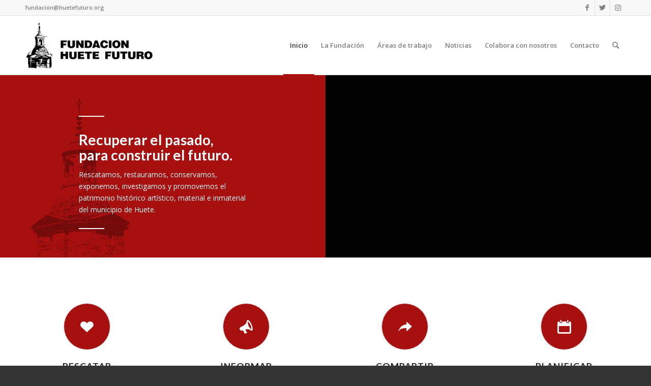

--- FILE ---
content_type: text/html; charset=UTF-8
request_url: https://www.huetefuturo.org/
body_size: 23422
content:
<!DOCTYPE html>
<html lang="es" class="html_stretched responsive av-preloader-disabled av-default-lightbox  html_header_top html_logo_left html_main_nav_header html_menu_right html_large html_header_sticky html_header_shrinking html_header_topbar_active html_mobile_menu_tablet html_header_searchicon html_content_align_center html_header_unstick_top_disabled html_header_stretch_disabled html_av-submenu-hidden html_av-submenu-display-click html_av-overlay-side html_av-overlay-side-classic html_av-submenu-noclone html_entry_id_225 av-cookies-no-cookie-consent av-no-preview ">
<head>
	<script>
  (function(i,s,o,g,r,a,m){i['GoogleAnalyticsObject']=r;i[r]=i[r]||function(){
  (i[r].q=i[r].q||[]).push(arguments)},i[r].l=1*new Date();a=s.createElement(o),
  m=s.getElementsByTagName(o)[0];a.async=1;a.src=g;m.parentNode.insertBefore(a,m)
  })(window,document,'script','https://www.google-analytics.com/analytics.js','ga');

  ga('create', 'UA-97020461-1', 'auto');
  ga('send', 'pageview');

</script>
<meta charset="UTF-8" />


<!-- mobile setting -->
<meta name="viewport" content="width=device-width, initial-scale=1, maximum-scale=1">

<!-- Scripts/CSS and wp_head hook -->
<meta name='robots' content='max-image-preview:large' />
<script type="text/javascript">function rgmkInitGoogleMaps(){window.rgmkGoogleMapsCallback=true;try{jQuery(document).trigger("rgmkGoogleMapsLoad")}catch(err){}}</script>
	<!-- This site is optimized with the Yoast SEO plugin v15.5 - https://yoast.com/wordpress/plugins/seo/ -->
	<title>Inicio - Fundación Huete Futuro</title>
	<meta name="robots" content="index, follow, max-snippet:-1, max-image-preview:large, max-video-preview:-1" />
	<link rel="canonical" href="https://www.huetefuturo.org/" />
	<meta property="og:locale" content="es_ES" />
	<meta property="og:type" content="website" />
	<meta property="og:title" content="Inicio - Fundación Huete Futuro" />
	<meta property="og:description" content="Fundación Huete Futuro: Rescatamos, restauramos, conservamos, exponemos, investigamos y promovemos el patrimonio histórico artístico, material e inmaterial del municipio de Huete (Cuenca, España)" />
	<meta property="og:url" content="https://www.huetefuturo.org/" />
	<meta property="og:site_name" content="Fundación Huete Futuro" />
	<meta property="article:publisher" content="https://www.facebook.com/FundacionHueteFuturo/" />
	<meta property="article:modified_time" content="2017-04-20T10:25:36+00:00" />
	<meta property="og:image" content="https://www.huetefuturo.org/wp-content/uploads/2017/04/1200x630-FB-Huete-Futuro-blanco-sobre-grana.png" />
	<meta property="og:image:width" content="1200" />
	<meta property="og:image:height" content="630" />
	<meta name="twitter:card" content="summary_large_image" />
	<meta name="twitter:image" content="https://www.huetefuturo.org/huete2017/wp-content/uploads/2017/03/1024x512-TW-Huete-Futuro-blanco-sobre-grana.png" />
	<meta name="twitter:site" content="@HueteFuturo" />
	<meta name="twitter:label1" content="Tiempo de lectura">
	<meta name="twitter:data1" content="7 minutos">
	<script type="application/ld+json" class="yoast-schema-graph">{"@context":"https://schema.org","@graph":[{"@type":"WebSite","@id":"https://www.huetefuturo.org/#website","url":"https://www.huetefuturo.org/","name":"Fundaci\u00f3n Huete Futuro","description":"Rescatamos, restauramos, conservamos, exponemos, investigamos y promovemos el patrimonio hist\u00f3rico art\u00edstico, material e inmaterial del municipio de Huete.","potentialAction":[{"@type":"SearchAction","target":"https://www.huetefuturo.org/?s={search_term_string}","query-input":"required name=search_term_string"}],"inLanguage":"es"},{"@type":"ImageObject","@id":"https://www.huetefuturo.org/#primaryimage","inLanguage":"es","url":"https://www.huetefuturo.org/wp-content/uploads/2017/04/1200x630-FB-Huete-Futuro-blanco-sobre-grana.png","width":1200,"height":630},{"@type":"WebPage","@id":"https://www.huetefuturo.org/#webpage","url":"https://www.huetefuturo.org/","name":"Inicio - Fundaci\u00f3n Huete Futuro","isPartOf":{"@id":"https://www.huetefuturo.org/#website"},"primaryImageOfPage":{"@id":"https://www.huetefuturo.org/#primaryimage"},"datePublished":"2017-03-07T16:26:39+00:00","dateModified":"2017-04-20T10:25:36+00:00","inLanguage":"es","potentialAction":[{"@type":"ReadAction","target":["https://www.huetefuturo.org/"]}]}]}</script>
	<!-- / Yoast SEO plugin. -->


<link rel='dns-prefetch' href='//www.huetefuturo.org' />
<link rel="alternate" type="application/rss+xml" title="Fundación Huete Futuro &raquo; Feed" href="https://www.huetefuturo.org/feed/" />
<link rel="alternate" type="application/rss+xml" title="Fundación Huete Futuro &raquo; Feed de los comentarios" href="https://www.huetefuturo.org/comments/feed/" />
<link rel="alternate" type="application/rss+xml" title="Fundación Huete Futuro &raquo; Comentario Inicio del feed" href="https://www.huetefuturo.org/inicio/feed/" />

<!-- google webfont font replacement -->

			<script type='text/javascript'>

				(function() {
					
					/*	check if webfonts are disabled by user setting via cookie - or user must opt in.	*/
					var html = document.getElementsByTagName('html')[0];
					var cookie_check = html.className.indexOf('av-cookies-needs-opt-in') >= 0 || html.className.indexOf('av-cookies-can-opt-out') >= 0;
					var allow_continue = true;
					var silent_accept_cookie = html.className.indexOf('av-cookies-user-silent-accept') >= 0;

					if( cookie_check && ! silent_accept_cookie )
					{
						if( ! document.cookie.match(/aviaCookieConsent/) || html.className.indexOf('av-cookies-session-refused') >= 0 )
						{
							allow_continue = false;
						}
						else
						{
							if( ! document.cookie.match(/aviaPrivacyRefuseCookiesHideBar/) )
							{
								allow_continue = false;
							}
							else if( ! document.cookie.match(/aviaPrivacyEssentialCookiesEnabled/) )
							{
								allow_continue = false;
							}
							else if( document.cookie.match(/aviaPrivacyGoogleWebfontsDisabled/) )
							{
								allow_continue = false;
							}
						}
					}
					
					if( allow_continue )
					{
						var f = document.createElement('link');
					
						f.type 	= 'text/css';
						f.rel 	= 'stylesheet';
						f.href 	= '//fonts.googleapis.com/css?family=Lato:300,400,700%7COpen+Sans:400,600';
						f.id 	= 'avia-google-webfont';

						document.getElementsByTagName('head')[0].appendChild(f);
					}
				})();
			
			</script>
			<script type="text/javascript">
/* <![CDATA[ */
window._wpemojiSettings = {"baseUrl":"https:\/\/s.w.org\/images\/core\/emoji\/14.0.0\/72x72\/","ext":".png","svgUrl":"https:\/\/s.w.org\/images\/core\/emoji\/14.0.0\/svg\/","svgExt":".svg","source":{"concatemoji":"https:\/\/www.huetefuturo.org\/wp-includes\/js\/wp-emoji-release.min.js?ver=6.4.7"}};
/*! This file is auto-generated */
!function(i,n){var o,s,e;function c(e){try{var t={supportTests:e,timestamp:(new Date).valueOf()};sessionStorage.setItem(o,JSON.stringify(t))}catch(e){}}function p(e,t,n){e.clearRect(0,0,e.canvas.width,e.canvas.height),e.fillText(t,0,0);var t=new Uint32Array(e.getImageData(0,0,e.canvas.width,e.canvas.height).data),r=(e.clearRect(0,0,e.canvas.width,e.canvas.height),e.fillText(n,0,0),new Uint32Array(e.getImageData(0,0,e.canvas.width,e.canvas.height).data));return t.every(function(e,t){return e===r[t]})}function u(e,t,n){switch(t){case"flag":return n(e,"\ud83c\udff3\ufe0f\u200d\u26a7\ufe0f","\ud83c\udff3\ufe0f\u200b\u26a7\ufe0f")?!1:!n(e,"\ud83c\uddfa\ud83c\uddf3","\ud83c\uddfa\u200b\ud83c\uddf3")&&!n(e,"\ud83c\udff4\udb40\udc67\udb40\udc62\udb40\udc65\udb40\udc6e\udb40\udc67\udb40\udc7f","\ud83c\udff4\u200b\udb40\udc67\u200b\udb40\udc62\u200b\udb40\udc65\u200b\udb40\udc6e\u200b\udb40\udc67\u200b\udb40\udc7f");case"emoji":return!n(e,"\ud83e\udef1\ud83c\udffb\u200d\ud83e\udef2\ud83c\udfff","\ud83e\udef1\ud83c\udffb\u200b\ud83e\udef2\ud83c\udfff")}return!1}function f(e,t,n){var r="undefined"!=typeof WorkerGlobalScope&&self instanceof WorkerGlobalScope?new OffscreenCanvas(300,150):i.createElement("canvas"),a=r.getContext("2d",{willReadFrequently:!0}),o=(a.textBaseline="top",a.font="600 32px Arial",{});return e.forEach(function(e){o[e]=t(a,e,n)}),o}function t(e){var t=i.createElement("script");t.src=e,t.defer=!0,i.head.appendChild(t)}"undefined"!=typeof Promise&&(o="wpEmojiSettingsSupports",s=["flag","emoji"],n.supports={everything:!0,everythingExceptFlag:!0},e=new Promise(function(e){i.addEventListener("DOMContentLoaded",e,{once:!0})}),new Promise(function(t){var n=function(){try{var e=JSON.parse(sessionStorage.getItem(o));if("object"==typeof e&&"number"==typeof e.timestamp&&(new Date).valueOf()<e.timestamp+604800&&"object"==typeof e.supportTests)return e.supportTests}catch(e){}return null}();if(!n){if("undefined"!=typeof Worker&&"undefined"!=typeof OffscreenCanvas&&"undefined"!=typeof URL&&URL.createObjectURL&&"undefined"!=typeof Blob)try{var e="postMessage("+f.toString()+"("+[JSON.stringify(s),u.toString(),p.toString()].join(",")+"));",r=new Blob([e],{type:"text/javascript"}),a=new Worker(URL.createObjectURL(r),{name:"wpTestEmojiSupports"});return void(a.onmessage=function(e){c(n=e.data),a.terminate(),t(n)})}catch(e){}c(n=f(s,u,p))}t(n)}).then(function(e){for(var t in e)n.supports[t]=e[t],n.supports.everything=n.supports.everything&&n.supports[t],"flag"!==t&&(n.supports.everythingExceptFlag=n.supports.everythingExceptFlag&&n.supports[t]);n.supports.everythingExceptFlag=n.supports.everythingExceptFlag&&!n.supports.flag,n.DOMReady=!1,n.readyCallback=function(){n.DOMReady=!0}}).then(function(){return e}).then(function(){var e;n.supports.everything||(n.readyCallback(),(e=n.source||{}).concatemoji?t(e.concatemoji):e.wpemoji&&e.twemoji&&(t(e.twemoji),t(e.wpemoji)))}))}((window,document),window._wpemojiSettings);
/* ]]> */
</script>
<link rel='stylesheet' id='avia-grid-css' href='https://www.huetefuturo.org/wp-content/themes/enfold/css/grid.css?ver=4.7.6.4' type='text/css' media='all' />
<link rel='stylesheet' id='avia-base-css' href='https://www.huetefuturo.org/wp-content/themes/enfold/css/base.css?ver=4.7.6.4' type='text/css' media='all' />
<link rel='stylesheet' id='avia-layout-css' href='https://www.huetefuturo.org/wp-content/themes/enfold/css/layout.css?ver=4.7.6.4' type='text/css' media='all' />
<link rel='stylesheet' id='avia-module-audioplayer-css' href='https://www.huetefuturo.org/wp-content/themes/enfold/config-templatebuilder/avia-shortcodes/audio-player/audio-player.css?ver=6.4.7' type='text/css' media='all' />
<link rel='stylesheet' id='avia-module-blog-css' href='https://www.huetefuturo.org/wp-content/themes/enfold/config-templatebuilder/avia-shortcodes/blog/blog.css?ver=6.4.7' type='text/css' media='all' />
<link rel='stylesheet' id='avia-module-postslider-css' href='https://www.huetefuturo.org/wp-content/themes/enfold/config-templatebuilder/avia-shortcodes/postslider/postslider.css?ver=6.4.7' type='text/css' media='all' />
<link rel='stylesheet' id='avia-module-button-css' href='https://www.huetefuturo.org/wp-content/themes/enfold/config-templatebuilder/avia-shortcodes/buttons/buttons.css?ver=6.4.7' type='text/css' media='all' />
<link rel='stylesheet' id='avia-module-buttonrow-css' href='https://www.huetefuturo.org/wp-content/themes/enfold/config-templatebuilder/avia-shortcodes/buttonrow/buttonrow.css?ver=6.4.7' type='text/css' media='all' />
<link rel='stylesheet' id='avia-module-button-fullwidth-css' href='https://www.huetefuturo.org/wp-content/themes/enfold/config-templatebuilder/avia-shortcodes/buttons_fullwidth/buttons_fullwidth.css?ver=6.4.7' type='text/css' media='all' />
<link rel='stylesheet' id='avia-module-catalogue-css' href='https://www.huetefuturo.org/wp-content/themes/enfold/config-templatebuilder/avia-shortcodes/catalogue/catalogue.css?ver=6.4.7' type='text/css' media='all' />
<link rel='stylesheet' id='avia-module-comments-css' href='https://www.huetefuturo.org/wp-content/themes/enfold/config-templatebuilder/avia-shortcodes/comments/comments.css?ver=6.4.7' type='text/css' media='all' />
<link rel='stylesheet' id='avia-module-contact-css' href='https://www.huetefuturo.org/wp-content/themes/enfold/config-templatebuilder/avia-shortcodes/contact/contact.css?ver=6.4.7' type='text/css' media='all' />
<link rel='stylesheet' id='avia-module-slideshow-css' href='https://www.huetefuturo.org/wp-content/themes/enfold/config-templatebuilder/avia-shortcodes/slideshow/slideshow.css?ver=6.4.7' type='text/css' media='all' />
<link rel='stylesheet' id='avia-module-slideshow-contentpartner-css' href='https://www.huetefuturo.org/wp-content/themes/enfold/config-templatebuilder/avia-shortcodes/contentslider/contentslider.css?ver=6.4.7' type='text/css' media='all' />
<link rel='stylesheet' id='avia-module-countdown-css' href='https://www.huetefuturo.org/wp-content/themes/enfold/config-templatebuilder/avia-shortcodes/countdown/countdown.css?ver=6.4.7' type='text/css' media='all' />
<link rel='stylesheet' id='avia-module-gallery-css' href='https://www.huetefuturo.org/wp-content/themes/enfold/config-templatebuilder/avia-shortcodes/gallery/gallery.css?ver=6.4.7' type='text/css' media='all' />
<link rel='stylesheet' id='avia-module-gallery-hor-css' href='https://www.huetefuturo.org/wp-content/themes/enfold/config-templatebuilder/avia-shortcodes/gallery_horizontal/gallery_horizontal.css?ver=6.4.7' type='text/css' media='all' />
<link rel='stylesheet' id='avia-module-maps-css' href='https://www.huetefuturo.org/wp-content/themes/enfold/config-templatebuilder/avia-shortcodes/google_maps/google_maps.css?ver=6.4.7' type='text/css' media='all' />
<link rel='stylesheet' id='avia-module-gridrow-css' href='https://www.huetefuturo.org/wp-content/themes/enfold/config-templatebuilder/avia-shortcodes/grid_row/grid_row.css?ver=6.4.7' type='text/css' media='all' />
<link rel='stylesheet' id='avia-module-heading-css' href='https://www.huetefuturo.org/wp-content/themes/enfold/config-templatebuilder/avia-shortcodes/heading/heading.css?ver=6.4.7' type='text/css' media='all' />
<link rel='stylesheet' id='avia-module-rotator-css' href='https://www.huetefuturo.org/wp-content/themes/enfold/config-templatebuilder/avia-shortcodes/headline_rotator/headline_rotator.css?ver=6.4.7' type='text/css' media='all' />
<link rel='stylesheet' id='avia-module-hr-css' href='https://www.huetefuturo.org/wp-content/themes/enfold/config-templatebuilder/avia-shortcodes/hr/hr.css?ver=6.4.7' type='text/css' media='all' />
<link rel='stylesheet' id='avia-module-icon-css' href='https://www.huetefuturo.org/wp-content/themes/enfold/config-templatebuilder/avia-shortcodes/icon/icon.css?ver=6.4.7' type='text/css' media='all' />
<link rel='stylesheet' id='avia-module-iconbox-css' href='https://www.huetefuturo.org/wp-content/themes/enfold/config-templatebuilder/avia-shortcodes/iconbox/iconbox.css?ver=6.4.7' type='text/css' media='all' />
<link rel='stylesheet' id='avia-module-icongrid-css' href='https://www.huetefuturo.org/wp-content/themes/enfold/config-templatebuilder/avia-shortcodes/icongrid/icongrid.css?ver=6.4.7' type='text/css' media='all' />
<link rel='stylesheet' id='avia-module-iconlist-css' href='https://www.huetefuturo.org/wp-content/themes/enfold/config-templatebuilder/avia-shortcodes/iconlist/iconlist.css?ver=6.4.7' type='text/css' media='all' />
<link rel='stylesheet' id='avia-module-image-css' href='https://www.huetefuturo.org/wp-content/themes/enfold/config-templatebuilder/avia-shortcodes/image/image.css?ver=6.4.7' type='text/css' media='all' />
<link rel='stylesheet' id='avia-module-hotspot-css' href='https://www.huetefuturo.org/wp-content/themes/enfold/config-templatebuilder/avia-shortcodes/image_hotspots/image_hotspots.css?ver=6.4.7' type='text/css' media='all' />
<link rel='stylesheet' id='avia-module-magazine-css' href='https://www.huetefuturo.org/wp-content/themes/enfold/config-templatebuilder/avia-shortcodes/magazine/magazine.css?ver=6.4.7' type='text/css' media='all' />
<link rel='stylesheet' id='avia-module-masonry-css' href='https://www.huetefuturo.org/wp-content/themes/enfold/config-templatebuilder/avia-shortcodes/masonry_entries/masonry_entries.css?ver=6.4.7' type='text/css' media='all' />
<link rel='stylesheet' id='avia-siteloader-css' href='https://www.huetefuturo.org/wp-content/themes/enfold/css/avia-snippet-site-preloader.css?ver=6.4.7' type='text/css' media='all' />
<link rel='stylesheet' id='avia-module-menu-css' href='https://www.huetefuturo.org/wp-content/themes/enfold/config-templatebuilder/avia-shortcodes/menu/menu.css?ver=6.4.7' type='text/css' media='all' />
<link rel='stylesheet' id='avia-modfule-notification-css' href='https://www.huetefuturo.org/wp-content/themes/enfold/config-templatebuilder/avia-shortcodes/notification/notification.css?ver=6.4.7' type='text/css' media='all' />
<link rel='stylesheet' id='avia-module-numbers-css' href='https://www.huetefuturo.org/wp-content/themes/enfold/config-templatebuilder/avia-shortcodes/numbers/numbers.css?ver=6.4.7' type='text/css' media='all' />
<link rel='stylesheet' id='avia-module-portfolio-css' href='https://www.huetefuturo.org/wp-content/themes/enfold/config-templatebuilder/avia-shortcodes/portfolio/portfolio.css?ver=6.4.7' type='text/css' media='all' />
<link rel='stylesheet' id='avia-module-post-metadata-css' href='https://www.huetefuturo.org/wp-content/themes/enfold/config-templatebuilder/avia-shortcodes/post_metadata/post_metadata.css?ver=6.4.7' type='text/css' media='all' />
<link rel='stylesheet' id='avia-module-progress-bar-css' href='https://www.huetefuturo.org/wp-content/themes/enfold/config-templatebuilder/avia-shortcodes/progressbar/progressbar.css?ver=6.4.7' type='text/css' media='all' />
<link rel='stylesheet' id='avia-module-promobox-css' href='https://www.huetefuturo.org/wp-content/themes/enfold/config-templatebuilder/avia-shortcodes/promobox/promobox.css?ver=6.4.7' type='text/css' media='all' />
<link rel='stylesheet' id='avia-sc-search-css' href='https://www.huetefuturo.org/wp-content/themes/enfold/config-templatebuilder/avia-shortcodes/search/search.css?ver=6.4.7' type='text/css' media='all' />
<link rel='stylesheet' id='avia-module-slideshow-accordion-css' href='https://www.huetefuturo.org/wp-content/themes/enfold/config-templatebuilder/avia-shortcodes/slideshow_accordion/slideshow_accordion.css?ver=6.4.7' type='text/css' media='all' />
<link rel='stylesheet' id='avia-module-slideshow-feature-image-css' href='https://www.huetefuturo.org/wp-content/themes/enfold/config-templatebuilder/avia-shortcodes/slideshow_feature_image/slideshow_feature_image.css?ver=6.4.7' type='text/css' media='all' />
<link rel='stylesheet' id='avia-module-slideshow-fullsize-css' href='https://www.huetefuturo.org/wp-content/themes/enfold/config-templatebuilder/avia-shortcodes/slideshow_fullsize/slideshow_fullsize.css?ver=6.4.7' type='text/css' media='all' />
<link rel='stylesheet' id='avia-module-slideshow-fullscreen-css' href='https://www.huetefuturo.org/wp-content/themes/enfold/config-templatebuilder/avia-shortcodes/slideshow_fullscreen/slideshow_fullscreen.css?ver=6.4.7' type='text/css' media='all' />
<link rel='stylesheet' id='avia-module-slideshow-ls-css' href='https://www.huetefuturo.org/wp-content/themes/enfold/config-templatebuilder/avia-shortcodes/slideshow_layerslider/slideshow_layerslider.css?ver=6.4.7' type='text/css' media='all' />
<link rel='stylesheet' id='avia-module-social-css' href='https://www.huetefuturo.org/wp-content/themes/enfold/config-templatebuilder/avia-shortcodes/social_share/social_share.css?ver=6.4.7' type='text/css' media='all' />
<link rel='stylesheet' id='avia-module-tabsection-css' href='https://www.huetefuturo.org/wp-content/themes/enfold/config-templatebuilder/avia-shortcodes/tab_section/tab_section.css?ver=6.4.7' type='text/css' media='all' />
<link rel='stylesheet' id='avia-module-table-css' href='https://www.huetefuturo.org/wp-content/themes/enfold/config-templatebuilder/avia-shortcodes/table/table.css?ver=6.4.7' type='text/css' media='all' />
<link rel='stylesheet' id='avia-module-tabs-css' href='https://www.huetefuturo.org/wp-content/themes/enfold/config-templatebuilder/avia-shortcodes/tabs/tabs.css?ver=6.4.7' type='text/css' media='all' />
<link rel='stylesheet' id='avia-module-team-css' href='https://www.huetefuturo.org/wp-content/themes/enfold/config-templatebuilder/avia-shortcodes/team/team.css?ver=6.4.7' type='text/css' media='all' />
<link rel='stylesheet' id='avia-module-testimonials-css' href='https://www.huetefuturo.org/wp-content/themes/enfold/config-templatebuilder/avia-shortcodes/testimonials/testimonials.css?ver=6.4.7' type='text/css' media='all' />
<link rel='stylesheet' id='avia-module-timeline-css' href='https://www.huetefuturo.org/wp-content/themes/enfold/config-templatebuilder/avia-shortcodes/timeline/timeline.css?ver=6.4.7' type='text/css' media='all' />
<link rel='stylesheet' id='avia-module-toggles-css' href='https://www.huetefuturo.org/wp-content/themes/enfold/config-templatebuilder/avia-shortcodes/toggles/toggles.css?ver=6.4.7' type='text/css' media='all' />
<link rel='stylesheet' id='avia-module-video-css' href='https://www.huetefuturo.org/wp-content/themes/enfold/config-templatebuilder/avia-shortcodes/video/video.css?ver=6.4.7' type='text/css' media='all' />
<style id='wp-emoji-styles-inline-css' type='text/css'>

	img.wp-smiley, img.emoji {
		display: inline !important;
		border: none !important;
		box-shadow: none !important;
		height: 1em !important;
		width: 1em !important;
		margin: 0 0.07em !important;
		vertical-align: -0.1em !important;
		background: none !important;
		padding: 0 !important;
	}
</style>
<link rel='stylesheet' id='wp-block-library-css' href='https://www.huetefuturo.org/wp-includes/css/dist/block-library/style.min.css?ver=6.4.7' type='text/css' media='all' />
<style id='pdfemb-pdf-embedder-viewer-style-inline-css' type='text/css'>
.wp-block-pdfemb-pdf-embedder-viewer{max-width:none}

</style>
<style id='eventpost-timeline-style-inline-css' type='text/css'>
.event_timeline{overflow-x:hidden;padding:22px 0 0;position:relative}.event_timeline:before{background-color:#000;content:"";height:2px;position:absolute;top:22px;width:100%}.event_timeline .track{align-items:flex-start;display:flex;flex-flow:nowrap;position:relative;transition:all 1s;white-space:nowrap;z-index:0}.event_timeline .event_item{display:inline-block;padding:2.5rem 1rem 1rem;position:relative;text-align:center;white-space:normal}.event_timeline .event_item.event_past{opacity:1}.event_timeline .event_item .anchor{background-color:#000;border-radius:50%;content:"";display:block;height:28px;left:calc(50% - 8px);position:absolute;top:-30px;width:28px}.event_timeline .event_item .anchor:before{background-color:inherit;content:"";display:block;height:2.3rem;left:50%;position:absolute;top:28px;width:1px}.event_timeline .event_item .event_date{font-weight:700}.event_timeline .event_item h5{line-height:1;margin:0;padding:0}.event_timeline .next,.event_timeline .previous{background-color:#000;border-radius:50%;content:"";cursor:pointer;display:block;height:40px;position:absolute;top:1.5px;width:40px;z-index:1}.event_timeline .next:after,.event_timeline .previous:after{border-bottom:3px solid #fff;border-left:3px solid #fff;content:"";font-size:0;height:10px;position:absolute;top:14.8333333333px;transition:left .3s;width:10px;z-index:3}.event_timeline .next{right:0}.event_timeline .next:after{left:11.5px;transform:rotate(-135deg)}.event_timeline .next:focus:after,.event_timeline .next:hover:after{left:14.5px}.event_timeline .previous{display:none;left:0}.event_timeline .previous:after{left:15px;transform:rotate(45deg)}.event_timeline .previous:focus:after,.event_timeline .previous:hover:after{left:12px}

</style>
<link rel='stylesheet' id='event-post-map-css' href='https://www.huetefuturo.org/wp-content/plugins/event-post/build/map/event-map.css?ver=6.4.7' type='text/css' media='all' />
<style id='classic-theme-styles-inline-css' type='text/css'>
/*! This file is auto-generated */
.wp-block-button__link{color:#fff;background-color:#32373c;border-radius:9999px;box-shadow:none;text-decoration:none;padding:calc(.667em + 2px) calc(1.333em + 2px);font-size:1.125em}.wp-block-file__button{background:#32373c;color:#fff;text-decoration:none}
</style>
<style id='global-styles-inline-css' type='text/css'>
body{--wp--preset--color--black: #000000;--wp--preset--color--cyan-bluish-gray: #abb8c3;--wp--preset--color--white: #ffffff;--wp--preset--color--pale-pink: #f78da7;--wp--preset--color--vivid-red: #cf2e2e;--wp--preset--color--luminous-vivid-orange: #ff6900;--wp--preset--color--luminous-vivid-amber: #fcb900;--wp--preset--color--light-green-cyan: #7bdcb5;--wp--preset--color--vivid-green-cyan: #00d084;--wp--preset--color--pale-cyan-blue: #8ed1fc;--wp--preset--color--vivid-cyan-blue: #0693e3;--wp--preset--color--vivid-purple: #9b51e0;--wp--preset--gradient--vivid-cyan-blue-to-vivid-purple: linear-gradient(135deg,rgba(6,147,227,1) 0%,rgb(155,81,224) 100%);--wp--preset--gradient--light-green-cyan-to-vivid-green-cyan: linear-gradient(135deg,rgb(122,220,180) 0%,rgb(0,208,130) 100%);--wp--preset--gradient--luminous-vivid-amber-to-luminous-vivid-orange: linear-gradient(135deg,rgba(252,185,0,1) 0%,rgba(255,105,0,1) 100%);--wp--preset--gradient--luminous-vivid-orange-to-vivid-red: linear-gradient(135deg,rgba(255,105,0,1) 0%,rgb(207,46,46) 100%);--wp--preset--gradient--very-light-gray-to-cyan-bluish-gray: linear-gradient(135deg,rgb(238,238,238) 0%,rgb(169,184,195) 100%);--wp--preset--gradient--cool-to-warm-spectrum: linear-gradient(135deg,rgb(74,234,220) 0%,rgb(151,120,209) 20%,rgb(207,42,186) 40%,rgb(238,44,130) 60%,rgb(251,105,98) 80%,rgb(254,248,76) 100%);--wp--preset--gradient--blush-light-purple: linear-gradient(135deg,rgb(255,206,236) 0%,rgb(152,150,240) 100%);--wp--preset--gradient--blush-bordeaux: linear-gradient(135deg,rgb(254,205,165) 0%,rgb(254,45,45) 50%,rgb(107,0,62) 100%);--wp--preset--gradient--luminous-dusk: linear-gradient(135deg,rgb(255,203,112) 0%,rgb(199,81,192) 50%,rgb(65,88,208) 100%);--wp--preset--gradient--pale-ocean: linear-gradient(135deg,rgb(255,245,203) 0%,rgb(182,227,212) 50%,rgb(51,167,181) 100%);--wp--preset--gradient--electric-grass: linear-gradient(135deg,rgb(202,248,128) 0%,rgb(113,206,126) 100%);--wp--preset--gradient--midnight: linear-gradient(135deg,rgb(2,3,129) 0%,rgb(40,116,252) 100%);--wp--preset--font-size--small: 13px;--wp--preset--font-size--medium: 20px;--wp--preset--font-size--large: 36px;--wp--preset--font-size--x-large: 42px;--wp--preset--spacing--20: 0.44rem;--wp--preset--spacing--30: 0.67rem;--wp--preset--spacing--40: 1rem;--wp--preset--spacing--50: 1.5rem;--wp--preset--spacing--60: 2.25rem;--wp--preset--spacing--70: 3.38rem;--wp--preset--spacing--80: 5.06rem;--wp--preset--shadow--natural: 6px 6px 9px rgba(0, 0, 0, 0.2);--wp--preset--shadow--deep: 12px 12px 50px rgba(0, 0, 0, 0.4);--wp--preset--shadow--sharp: 6px 6px 0px rgba(0, 0, 0, 0.2);--wp--preset--shadow--outlined: 6px 6px 0px -3px rgba(255, 255, 255, 1), 6px 6px rgba(0, 0, 0, 1);--wp--preset--shadow--crisp: 6px 6px 0px rgba(0, 0, 0, 1);}:where(.is-layout-flex){gap: 0.5em;}:where(.is-layout-grid){gap: 0.5em;}body .is-layout-flow > .alignleft{float: left;margin-inline-start: 0;margin-inline-end: 2em;}body .is-layout-flow > .alignright{float: right;margin-inline-start: 2em;margin-inline-end: 0;}body .is-layout-flow > .aligncenter{margin-left: auto !important;margin-right: auto !important;}body .is-layout-constrained > .alignleft{float: left;margin-inline-start: 0;margin-inline-end: 2em;}body .is-layout-constrained > .alignright{float: right;margin-inline-start: 2em;margin-inline-end: 0;}body .is-layout-constrained > .aligncenter{margin-left: auto !important;margin-right: auto !important;}body .is-layout-constrained > :where(:not(.alignleft):not(.alignright):not(.alignfull)){max-width: var(--wp--style--global--content-size);margin-left: auto !important;margin-right: auto !important;}body .is-layout-constrained > .alignwide{max-width: var(--wp--style--global--wide-size);}body .is-layout-flex{display: flex;}body .is-layout-flex{flex-wrap: wrap;align-items: center;}body .is-layout-flex > *{margin: 0;}body .is-layout-grid{display: grid;}body .is-layout-grid > *{margin: 0;}:where(.wp-block-columns.is-layout-flex){gap: 2em;}:where(.wp-block-columns.is-layout-grid){gap: 2em;}:where(.wp-block-post-template.is-layout-flex){gap: 1.25em;}:where(.wp-block-post-template.is-layout-grid){gap: 1.25em;}.has-black-color{color: var(--wp--preset--color--black) !important;}.has-cyan-bluish-gray-color{color: var(--wp--preset--color--cyan-bluish-gray) !important;}.has-white-color{color: var(--wp--preset--color--white) !important;}.has-pale-pink-color{color: var(--wp--preset--color--pale-pink) !important;}.has-vivid-red-color{color: var(--wp--preset--color--vivid-red) !important;}.has-luminous-vivid-orange-color{color: var(--wp--preset--color--luminous-vivid-orange) !important;}.has-luminous-vivid-amber-color{color: var(--wp--preset--color--luminous-vivid-amber) !important;}.has-light-green-cyan-color{color: var(--wp--preset--color--light-green-cyan) !important;}.has-vivid-green-cyan-color{color: var(--wp--preset--color--vivid-green-cyan) !important;}.has-pale-cyan-blue-color{color: var(--wp--preset--color--pale-cyan-blue) !important;}.has-vivid-cyan-blue-color{color: var(--wp--preset--color--vivid-cyan-blue) !important;}.has-vivid-purple-color{color: var(--wp--preset--color--vivid-purple) !important;}.has-black-background-color{background-color: var(--wp--preset--color--black) !important;}.has-cyan-bluish-gray-background-color{background-color: var(--wp--preset--color--cyan-bluish-gray) !important;}.has-white-background-color{background-color: var(--wp--preset--color--white) !important;}.has-pale-pink-background-color{background-color: var(--wp--preset--color--pale-pink) !important;}.has-vivid-red-background-color{background-color: var(--wp--preset--color--vivid-red) !important;}.has-luminous-vivid-orange-background-color{background-color: var(--wp--preset--color--luminous-vivid-orange) !important;}.has-luminous-vivid-amber-background-color{background-color: var(--wp--preset--color--luminous-vivid-amber) !important;}.has-light-green-cyan-background-color{background-color: var(--wp--preset--color--light-green-cyan) !important;}.has-vivid-green-cyan-background-color{background-color: var(--wp--preset--color--vivid-green-cyan) !important;}.has-pale-cyan-blue-background-color{background-color: var(--wp--preset--color--pale-cyan-blue) !important;}.has-vivid-cyan-blue-background-color{background-color: var(--wp--preset--color--vivid-cyan-blue) !important;}.has-vivid-purple-background-color{background-color: var(--wp--preset--color--vivid-purple) !important;}.has-black-border-color{border-color: var(--wp--preset--color--black) !important;}.has-cyan-bluish-gray-border-color{border-color: var(--wp--preset--color--cyan-bluish-gray) !important;}.has-white-border-color{border-color: var(--wp--preset--color--white) !important;}.has-pale-pink-border-color{border-color: var(--wp--preset--color--pale-pink) !important;}.has-vivid-red-border-color{border-color: var(--wp--preset--color--vivid-red) !important;}.has-luminous-vivid-orange-border-color{border-color: var(--wp--preset--color--luminous-vivid-orange) !important;}.has-luminous-vivid-amber-border-color{border-color: var(--wp--preset--color--luminous-vivid-amber) !important;}.has-light-green-cyan-border-color{border-color: var(--wp--preset--color--light-green-cyan) !important;}.has-vivid-green-cyan-border-color{border-color: var(--wp--preset--color--vivid-green-cyan) !important;}.has-pale-cyan-blue-border-color{border-color: var(--wp--preset--color--pale-cyan-blue) !important;}.has-vivid-cyan-blue-border-color{border-color: var(--wp--preset--color--vivid-cyan-blue) !important;}.has-vivid-purple-border-color{border-color: var(--wp--preset--color--vivid-purple) !important;}.has-vivid-cyan-blue-to-vivid-purple-gradient-background{background: var(--wp--preset--gradient--vivid-cyan-blue-to-vivid-purple) !important;}.has-light-green-cyan-to-vivid-green-cyan-gradient-background{background: var(--wp--preset--gradient--light-green-cyan-to-vivid-green-cyan) !important;}.has-luminous-vivid-amber-to-luminous-vivid-orange-gradient-background{background: var(--wp--preset--gradient--luminous-vivid-amber-to-luminous-vivid-orange) !important;}.has-luminous-vivid-orange-to-vivid-red-gradient-background{background: var(--wp--preset--gradient--luminous-vivid-orange-to-vivid-red) !important;}.has-very-light-gray-to-cyan-bluish-gray-gradient-background{background: var(--wp--preset--gradient--very-light-gray-to-cyan-bluish-gray) !important;}.has-cool-to-warm-spectrum-gradient-background{background: var(--wp--preset--gradient--cool-to-warm-spectrum) !important;}.has-blush-light-purple-gradient-background{background: var(--wp--preset--gradient--blush-light-purple) !important;}.has-blush-bordeaux-gradient-background{background: var(--wp--preset--gradient--blush-bordeaux) !important;}.has-luminous-dusk-gradient-background{background: var(--wp--preset--gradient--luminous-dusk) !important;}.has-pale-ocean-gradient-background{background: var(--wp--preset--gradient--pale-ocean) !important;}.has-electric-grass-gradient-background{background: var(--wp--preset--gradient--electric-grass) !important;}.has-midnight-gradient-background{background: var(--wp--preset--gradient--midnight) !important;}.has-small-font-size{font-size: var(--wp--preset--font-size--small) !important;}.has-medium-font-size{font-size: var(--wp--preset--font-size--medium) !important;}.has-large-font-size{font-size: var(--wp--preset--font-size--large) !important;}.has-x-large-font-size{font-size: var(--wp--preset--font-size--x-large) !important;}
.wp-block-navigation a:where(:not(.wp-element-button)){color: inherit;}
:where(.wp-block-post-template.is-layout-flex){gap: 1.25em;}:where(.wp-block-post-template.is-layout-grid){gap: 1.25em;}
:where(.wp-block-columns.is-layout-flex){gap: 2em;}:where(.wp-block-columns.is-layout-grid){gap: 2em;}
.wp-block-pullquote{font-size: 1.5em;line-height: 1.6;}
</style>
<link rel='stylesheet' id='event-post-css' href='https://www.huetefuturo.org/wp-content/plugins/event-post/build/front/front.css?ver=1732879098' type='text/css' media='all' />
<link rel='stylesheet' id='dashicons-css' href='https://www.huetefuturo.org/wp-includes/css/dashicons.min.css?ver=6.4.7' type='text/css' media='all' />
<link rel='stylesheet' id='parent-style-css' href='https://www.huetefuturo.org/wp-content/themes/enfold/style.css?ver=6.4.7' type='text/css' media='all' />
<link rel='stylesheet' id='avia-scs-css' href='https://www.huetefuturo.org/wp-content/themes/enfold/css/shortcodes.css?ver=4.7.6.4' type='text/css' media='all' />
<link rel='stylesheet' id='avia-widget-css-css' href='https://www.huetefuturo.org/wp-content/themes/enfold/css/avia-snippet-widget.css?ver=4.7.6.4' type='text/css' media='screen' />
<link rel='stylesheet' id='mediaelement-css' href='https://www.huetefuturo.org/wp-includes/js/mediaelement/mediaelementplayer-legacy.min.css?ver=4.2.17' type='text/css' media='all' />
<link rel='stylesheet' id='wp-mediaelement-css' href='https://www.huetefuturo.org/wp-includes/js/mediaelement/wp-mediaelement.min.css?ver=6.4.7' type='text/css' media='all' />
<link rel='stylesheet' id='avia-dynamic-css' href='https://www.huetefuturo.org/wp-content/uploads/dynamic_avia/huete.css?ver=64aef1da9cb36' type='text/css' media='all' />
<link rel='stylesheet' id='avia-custom-css' href='https://www.huetefuturo.org/wp-content/themes/enfold/css/custom.css?ver=4.7.6.4' type='text/css' media='all' />
<link rel='stylesheet' id='avia-style-css' href='https://www.huetefuturo.org/wp-content/themes/huete/style.css?ver=4.7.6.4' type='text/css' media='all' />
<script type="text/javascript" src="https://www.huetefuturo.org/wp-includes/js/jquery/jquery.min.js?ver=3.7.1" id="jquery-core-js"></script>
<script type="text/javascript" src="https://www.huetefuturo.org/wp-includes/js/jquery/jquery-migrate.min.js?ver=3.4.1" id="jquery-migrate-js"></script>
<script type="text/javascript" src="https://www.huetefuturo.org/wp-content/themes/enfold/js/avia-compat.js?ver=4.7.6.4" id="avia-compat-js"></script>
<link rel="https://api.w.org/" href="https://www.huetefuturo.org/wp-json/" /><link rel="alternate" type="application/json" href="https://www.huetefuturo.org/wp-json/wp/v2/pages/225" /><link rel="EditURI" type="application/rsd+xml" title="RSD" href="https://www.huetefuturo.org/xmlrpc.php?rsd" />
<meta name="generator" content="WordPress 6.4.7" />
<link rel='shortlink' href='https://www.huetefuturo.org/' />
<link rel="alternate" type="application/json+oembed" href="https://www.huetefuturo.org/wp-json/oembed/1.0/embed?url=https%3A%2F%2Fwww.huetefuturo.org%2F" />
<link rel="alternate" type="text/xml+oembed" href="https://www.huetefuturo.org/wp-json/oembed/1.0/embed?url=https%3A%2F%2Fwww.huetefuturo.org%2F&#038;format=xml" />
<link rel="profile" href="http://gmpg.org/xfn/11" />
<link rel="alternate" type="application/rss+xml" title="Fundación Huete Futuro RSS2 Feed" href="https://www.huetefuturo.org/feed/" />
<link rel="pingback" href="https://www.huetefuturo.org/xmlrpc.php" />
<!--[if lt IE 9]><script src="https://www.huetefuturo.org/wp-content/themes/enfold/js/html5shiv.js"></script><![endif]-->
<link rel="icon" href="https://www.huetefuturo.org/wp-content/uploads/2017/03/favicon.png" type="image/png">
<style type='text/css'>
@font-face {font-family: 'entypo-fontello'; font-weight: normal; font-style: normal; font-display: auto;
src: url('https://www.huetefuturo.org/wp-content/themes/enfold/config-templatebuilder/avia-template-builder/assets/fonts/entypo-fontello.woff2') format('woff2'),
url('https://www.huetefuturo.org/wp-content/themes/enfold/config-templatebuilder/avia-template-builder/assets/fonts/entypo-fontello.woff') format('woff'),
url('https://www.huetefuturo.org/wp-content/themes/enfold/config-templatebuilder/avia-template-builder/assets/fonts/entypo-fontello.ttf') format('truetype'), 
url('https://www.huetefuturo.org/wp-content/themes/enfold/config-templatebuilder/avia-template-builder/assets/fonts/entypo-fontello.svg#entypo-fontello') format('svg'),
url('https://www.huetefuturo.org/wp-content/themes/enfold/config-templatebuilder/avia-template-builder/assets/fonts/entypo-fontello.eot'),
url('https://www.huetefuturo.org/wp-content/themes/enfold/config-templatebuilder/avia-template-builder/assets/fonts/entypo-fontello.eot?#iefix') format('embedded-opentype');
} #top .avia-font-entypo-fontello, body .avia-font-entypo-fontello, html body [data-av_iconfont='entypo-fontello']:before{ font-family: 'entypo-fontello'; }

@font-face {font-family: 'fontello'; font-weight: normal; font-style: normal; font-display: auto;
src: url('https://www.huetefuturo.org/wp-content/uploads/avia_fonts/fontello/fontello.woff2') format('woff2'),
url('https://www.huetefuturo.org/wp-content/uploads/avia_fonts/fontello/fontello.woff') format('woff'),
url('https://www.huetefuturo.org/wp-content/uploads/avia_fonts/fontello/fontello.ttf') format('truetype'), 
url('https://www.huetefuturo.org/wp-content/uploads/avia_fonts/fontello/fontello.svg#fontello') format('svg'),
url('https://www.huetefuturo.org/wp-content/uploads/avia_fonts/fontello/fontello.eot'),
url('https://www.huetefuturo.org/wp-content/uploads/avia_fonts/fontello/fontello.eot?#iefix') format('embedded-opentype');
} #top .avia-font-fontello, body .avia-font-fontello, html body [data-av_iconfont='fontello']:before{ font-family: 'fontello'; }
</style>

<!--
Debugging Info for Theme support: 

Theme: Enfold
Version: 4.7.6.4
Installed: enfold
AviaFramework Version: 5.0
AviaBuilder Version: 4.7.6.4
aviaElementManager Version: 1.0.1
- - - - - - - - - - -
ChildTheme: Huete
ChildTheme Version: 
ChildTheme Installed: enfold

ML:512-PU:74-PLA:10
WP:6.4.7
Compress: CSS:disabled - JS:disabled
Updates: disabled
PLAu:10
--><style id="wpforms-css-vars-root">
				:root {
					--wpforms-field-border-radius: 3px;
--wpforms-field-border-style: solid;
--wpforms-field-border-size: 1px;
--wpforms-field-background-color: #ffffff;
--wpforms-field-border-color: rgba( 0, 0, 0, 0.25 );
--wpforms-field-border-color-spare: rgba( 0, 0, 0, 0.25 );
--wpforms-field-text-color: rgba( 0, 0, 0, 0.7 );
--wpforms-field-menu-color: #ffffff;
--wpforms-label-color: rgba( 0, 0, 0, 0.85 );
--wpforms-label-sublabel-color: rgba( 0, 0, 0, 0.55 );
--wpforms-label-error-color: #d63637;
--wpforms-button-border-radius: 3px;
--wpforms-button-border-style: none;
--wpforms-button-border-size: 1px;
--wpforms-button-background-color: #066aab;
--wpforms-button-border-color: #066aab;
--wpforms-button-text-color: #ffffff;
--wpforms-page-break-color: #066aab;
--wpforms-background-image: none;
--wpforms-background-position: center center;
--wpforms-background-repeat: no-repeat;
--wpforms-background-size: cover;
--wpforms-background-width: 100px;
--wpforms-background-height: 100px;
--wpforms-background-color: rgba( 0, 0, 0, 0 );
--wpforms-background-url: none;
--wpforms-container-padding: 0px;
--wpforms-container-border-style: none;
--wpforms-container-border-width: 1px;
--wpforms-container-border-color: #000000;
--wpforms-container-border-radius: 3px;
--wpforms-field-size-input-height: 43px;
--wpforms-field-size-input-spacing: 15px;
--wpforms-field-size-font-size: 16px;
--wpforms-field-size-line-height: 19px;
--wpforms-field-size-padding-h: 14px;
--wpforms-field-size-checkbox-size: 16px;
--wpforms-field-size-sublabel-spacing: 5px;
--wpforms-field-size-icon-size: 1;
--wpforms-label-size-font-size: 16px;
--wpforms-label-size-line-height: 19px;
--wpforms-label-size-sublabel-font-size: 14px;
--wpforms-label-size-sublabel-line-height: 17px;
--wpforms-button-size-font-size: 17px;
--wpforms-button-size-height: 41px;
--wpforms-button-size-padding-h: 15px;
--wpforms-button-size-margin-top: 10px;
--wpforms-container-shadow-size-box-shadow: none;

				}
			</style>
</head>




<body id="top" class="home page-template-default page page-id-225 stretched lato open_sans " itemscope="itemscope" itemtype="https://schema.org/WebPage" >

	
	<div id='wrap_all'>

	
<header id='header' class='all_colors header_color light_bg_color  av_header_top av_logo_left av_main_nav_header av_menu_right av_large av_header_sticky av_header_shrinking av_header_stretch_disabled av_mobile_menu_tablet av_header_searchicon av_header_unstick_top_disabled av_bottom_nav_disabled  av_header_border_disabled'  role="banner" itemscope="itemscope" itemtype="https://schema.org/WPHeader" >

		<div id='header_meta' class='container_wrap container_wrap_meta  av_icon_active_right av_extra_header_active av_secondary_right av_phone_active_left av_entry_id_225'>
		
			      <div class='container'>
			      <ul class='noLightbox social_bookmarks icon_count_3'><li class='social_bookmarks_facebook av-social-link-facebook social_icon_1'><a target="_blank" aria-label="Link to Facebook" href='https://www.facebook.com/FundacionHueteFuturo/' aria-hidden='false' data-av_icon='' data-av_iconfont='entypo-fontello' title='Facebook' rel="noopener"><span class='avia_hidden_link_text'>Facebook</span></a></li><li class='social_bookmarks_twitter av-social-link-twitter social_icon_2'><a target="_blank" aria-label="Link to Twitter" href='https://twitter.com/huetefuturo' aria-hidden='false' data-av_icon='' data-av_iconfont='entypo-fontello' title='Twitter' rel="noopener"><span class='avia_hidden_link_text'>Twitter</span></a></li><li class='social_bookmarks_instagram av-social-link-instagram social_icon_3'><a target="_blank" aria-label="Link to Instagram" href='https://www.instagram.com/fundacionhuetefuturo/' aria-hidden='false' data-av_icon='' data-av_iconfont='entypo-fontello' title='Instagram' rel="noopener"><span class='avia_hidden_link_text'>Instagram</span></a></li></ul><div class='phone-info '><span><a href="mailto:fundacion@huetefuturo.org">fundacion@huetefuturo.org</a></span></div>			      </div>
		</div>

		<div  id='header_main' class='container_wrap container_wrap_logo'>
	
        <div class='container av-logo-container'><div class='inner-container'><span class='logo'><a href='https://www.huetefuturo.org/'><img height="100" width="300" src='https://www.huetefuturo.org/wp-content/uploads/2017/03/logo-huete-web.png' alt='Fundación Huete Futuro' title='' /></a></span><nav class='main_menu' data-selectname='Selecciona una página'  role="navigation" itemscope="itemscope" itemtype="https://schema.org/SiteNavigationElement" ><div class="avia-menu av-main-nav-wrap"><ul id="avia-menu" class="menu av-main-nav"><li id="menu-item-240" class="menu-item menu-item-type-post_type menu-item-object-page menu-item-home current-menu-item page_item page-item-225 current_page_item menu-item-top-level menu-item-top-level-1"><a href="https://www.huetefuturo.org/" itemprop="url"><span class="avia-bullet"></span><span class="avia-menu-text">Inicio</span><span class="avia-menu-fx"><span class="avia-arrow-wrap"><span class="avia-arrow"></span></span></span></a></li>
<li id="menu-item-241" class="menu-item menu-item-type-post_type menu-item-object-page menu-item-has-children menu-item-top-level menu-item-top-level-2"><a href="https://www.huetefuturo.org/la-fundacion/" itemprop="url"><span class="avia-bullet"></span><span class="avia-menu-text">La Fundación</span><span class="avia-menu-fx"><span class="avia-arrow-wrap"><span class="avia-arrow"></span></span></span></a>


<ul class="sub-menu">
	<li id="menu-item-412" class="menu-item menu-item-type-post_type menu-item-object-page"><a href="https://www.huetefuturo.org/la-fundacion/patronato/" itemprop="url"><span class="avia-bullet"></span><span class="avia-menu-text">Patronato</span></a></li>
	<li id="menu-item-411" class="menu-item menu-item-type-post_type menu-item-object-page"><a href="https://www.huetefuturo.org/la-fundacion/objetivos/" itemprop="url"><span class="avia-bullet"></span><span class="avia-menu-text">Objetivos</span></a></li>
	<li id="menu-item-410" class="menu-item menu-item-type-post_type menu-item-object-page"><a href="https://www.huetefuturo.org/la-fundacion/ambito-territorial-actuacion/" itemprop="url"><span class="avia-bullet"></span><span class="avia-menu-text">Ámbito territorial de actuación</span></a></li>
	<li id="menu-item-409" class="menu-item menu-item-type-post_type menu-item-object-page"><a href="https://www.huetefuturo.org/la-fundacion/plan-actuacion-anual/" itemprop="url"><span class="avia-bullet"></span><span class="avia-menu-text">Plan de Actuación Anual</span></a></li>
	<li id="menu-item-408" class="menu-item menu-item-type-post_type menu-item-object-page"><a href="https://www.huetefuturo.org/la-fundacion/boletines-informativos/" itemprop="url"><span class="avia-bullet"></span><span class="avia-menu-text">Boletines Informativos</span></a></li>
	<li id="menu-item-3606" class="menu-item menu-item-type-post_type menu-item-object-page"><a href="https://www.huetefuturo.org/la-fundacion/separatas-monograficas-del-boletin/" itemprop="url"><span class="avia-bullet"></span><span class="avia-menu-text">Separatas monográficas del boletín</span></a></li>
	<li id="menu-item-3132" class="menu-item menu-item-type-post_type menu-item-object-page"><a href="https://www.huetefuturo.org/la-fundacion/estatutos/" itemprop="url"><span class="avia-bullet"></span><span class="avia-menu-text">Estatutos</span></a></li>
	<li id="menu-item-3152" class="menu-item menu-item-type-post_type menu-item-object-page"><a href="https://www.huetefuturo.org/la-fundacion/cuentas-anuales/" itemprop="url"><span class="avia-bullet"></span><span class="avia-menu-text">Cuentas Anuales</span></a></li>
</ul>
</li>
<li id="menu-item-238" class="menu-item menu-item-type-post_type menu-item-object-page menu-item-has-children menu-item-top-level menu-item-top-level-3"><a href="https://www.huetefuturo.org/areas-trabajo/" itemprop="url"><span class="avia-bullet"></span><span class="avia-menu-text">Áreas de trabajo</span><span class="avia-menu-fx"><span class="avia-arrow-wrap"><span class="avia-arrow"></span></span></span></a>


<ul class="sub-menu">
	<li id="menu-item-579" class="menu-item menu-item-type-post_type menu-item-object-page"><a href="https://www.huetefuturo.org/areas-trabajo/actividades-habituales-regulares/" itemprop="url"><span class="avia-bullet"></span><span class="avia-menu-text">Actividades habituales regulares</span></a></li>
	<li id="menu-item-578" class="menu-item menu-item-type-post_type menu-item-object-page"><a href="https://www.huetefuturo.org/areas-trabajo/intervencion-en-el-patrimonio-mobiliario-3/" itemprop="url"><span class="avia-bullet"></span><span class="avia-menu-text">Intervención en el Patrimonio Mobiliario</span></a></li>
	<li id="menu-item-1536" class="menu-item menu-item-type-post_type menu-item-object-page"><a href="https://www.huetefuturo.org/areas-trabajo/intervencion-en-el-patrimonio-inmobiliario/" itemprop="url"><span class="avia-bullet"></span><span class="avia-menu-text">Intervención en el Patrimonio Inmobiliario</span></a></li>
	<li id="menu-item-1247" class="menu-item menu-item-type-post_type menu-item-object-page"><a href="https://www.huetefuturo.org/areas-trabajo/otras-actividades/" itemprop="url"><span class="avia-bullet"></span><span class="avia-menu-text">Otras actividades</span></a></li>
	<li id="menu-item-2806" class="menu-item menu-item-type-post_type menu-item-object-page"><a href="https://www.huetefuturo.org/areas-trabajo/concurso-de-ideas/" itemprop="url"><span class="avia-bullet"></span><span class="avia-menu-text">Primer concurso de ideas</span></a></li>
	<li id="menu-item-2746" class="menu-item menu-item-type-post_type menu-item-object-page"><a href="https://www.huetefuturo.org/areas-trabajo/resumen-10-2/" itemprop="url"><span class="avia-bullet"></span><span class="avia-menu-text">10 años de trabajo</span></a></li>
	<li id="menu-item-894" class="menu-item menu-item-type-custom menu-item-object-custom"><a target="_blank" href="http://simposio.huetefuturo.org/" itemprop="url" rel="noopener"><span class="avia-bullet"></span><span class="avia-menu-text">I Simposio Huete (2016)</span></a></li>
</ul>
</li>
<li id="menu-item-242" class="menu-item menu-item-type-post_type menu-item-object-page menu-item-top-level menu-item-top-level-4"><a href="https://www.huetefuturo.org/noticias/" itemprop="url"><span class="avia-bullet"></span><span class="avia-menu-text">Noticias</span><span class="avia-menu-fx"><span class="avia-arrow-wrap"><span class="avia-arrow"></span></span></span></a></li>
<li id="menu-item-247" class="menu-item menu-item-type-post_type menu-item-object-page menu-item-top-level menu-item-top-level-5"><a href="https://www.huetefuturo.org/colabora-con-nosotros/" itemprop="url"><span class="avia-bullet"></span><span class="avia-menu-text">Colabora con nosotros</span><span class="avia-menu-fx"><span class="avia-arrow-wrap"><span class="avia-arrow"></span></span></span></a></li>
<li id="menu-item-777" class="menu-item menu-item-type-post_type menu-item-object-page menu-item-top-level menu-item-top-level-6"><a href="https://www.huetefuturo.org/contacto/" itemprop="url"><span class="avia-bullet"></span><span class="avia-menu-text">Contacto</span><span class="avia-menu-fx"><span class="avia-arrow-wrap"><span class="avia-arrow"></span></span></span></a></li>
<li id="menu-item-search" class="noMobile menu-item menu-item-search-dropdown menu-item-avia-special"><a aria-label="Buscar" href="?s=" rel="nofollow" data-avia-search-tooltip="

&lt;form role=&quot;search&quot; action=&quot;https://www.huetefuturo.org/&quot; id=&quot;searchform&quot; method=&quot;get&quot; class=&quot;&quot;&gt;
	&lt;div&gt;
		&lt;input type=&quot;submit&quot; value=&quot;&quot; id=&quot;searchsubmit&quot; class=&quot;button avia-font-entypo-fontello&quot; /&gt;
		&lt;input type=&quot;text&quot; id=&quot;s&quot; name=&quot;s&quot; value=&quot;&quot; placeholder='Buscar' /&gt;
			&lt;/div&gt;
&lt;/form&gt;" aria-hidden='false' data-av_icon='' data-av_iconfont='entypo-fontello'><span class="avia_hidden_link_text">Buscar</span></a></li><li class="av-burger-menu-main menu-item-avia-special ">
	        			<a href="#" aria-label="Menú" aria-hidden="false">
							<span class="av-hamburger av-hamburger--spin av-js-hamburger">
								<span class="av-hamburger-box">
						          <span class="av-hamburger-inner"></span>
						          <strong>Menú</strong>
								</span>
							</span>
							<span class="avia_hidden_link_text">Menú</span>
						</a>
	        		   </li></ul></div></nav></div> </div> 
		<!-- end container_wrap-->
		</div>
		<div class='header_bg'></div>

<!-- end header -->
</header>
		
	<div id='main' class='all_colors' data-scroll-offset='116'>

	<div id='av-layout-grid-1'  class='av-layout-grid-container entry-content-wrapper main_color av-flex-cells     avia-builder-el-0  el_before_av_section  avia-builder-el-first  container_wrap fullsize' style=' '  >
<div class="flex_cell no_margin av_one_half  avia-builder-el-1  el_before_av_cell_one_half  avia-builder-el-first   avia-full-contain "  style='height:250px; min-height:250px;background:url(https://www.huetefuturo.org/wp-content/uploads/2017/03/huete.png) bottom left no-repeat scroll; vertical-align:middle; padding:20px; background-color:#a81010; ' ><div class='flex_cell_inner' >
<section class="av_textblock_section "  itemscope="itemscope" itemtype="https://schema.org/CreativeWork" ><div class='avia_textblock  av_inherit_color '  style='color:#ffffff; '  itemprop="text" ><div style="max-width: 330px; margin: 0 auto;"><div  style=' margin-top:0px; margin-bottom:20px;'  class='hr hr-custom hr-left hr-icon-no   avia-builder-el-3  el_before_av_hr  avia-builder-el-first '><span class='hr-inner  inner-border-av-border-fat' style=' width:50px; border-color:#ffffff;' ><span class='hr-inner-style'></span></span></div></p>
<h2>Recuperar el pasado,<br />
para construir el futuro.</h2>
<p>Rescatamos, restauramos, conservamos, exponemos, investigamos y promovemos el patrimonio histórico artístico, material e inmaterial del municipio de Huete.<br />
<div  style=' margin-top:0px; margin-bottom:20px;'  class='hr hr-custom hr-left hr-icon-no   avia-builder-el-4  el_after_av_hr  avia-builder-el-last '><span class='hr-inner  inner-border-av-border-fat' style=' width:50px; border-color:#ffffff;' ><span class='hr-inner-style'></span></span></div></div>
</div></section>
</div></div><div class="flex_cell no_margin av_one_half  avia-builder-el-5  el_after_av_cell_one_half  avia-builder-el-last   av-zero-padding "  style='height:250px; min-height:250px;vertical-align:middle; padding:0px; ' ><div class='flex_cell_inner' >
<div  class='avia-video avia-video-16-9   av-lazyload-immediate  av-lazyload-video-embed  '   itemprop="video" itemtype="https://schema.org/VideoObject"  data-original_url='https://www.youtube.com/watch?v=y2ED19o6dQo' ><script type='text/html' class='av-video-tmpl'><div class='avia-iframe-wrap'><iframe title="HUETE, Ciudad Bimilenaria" width="1500" height="844" src="https://www.youtube.com/embed/y2ED19o6dQo?wmode=transparent&amp;rel=0&amp;feature=oembed&autoplay=0&loop=0&controls=1&mute=0" frameborder="0" allow="accelerometer; autoplay; clipboard-write; encrypted-media; gyroscope; picture-in-picture; web-share" allowfullscreen></iframe></div></script><div class='av-click-to-play-overlay'><div class="avia_playpause_icon"></div></div></div>
</div></div>
</div>
<div id='av_section_1'  class='avia-section main_color avia-section-large avia-no-border-styling  avia-bg-style-scroll  avia-builder-el-7  el_after_av_layout_row  el_before_av_layout_row   container_wrap fullsize' style=' '  ><div class='container' ><div class='template-page content  av-content-full alpha units'><div class='post-entry post-entry-type-page post-entry-225'><div class='entry-content-wrapper clearfix'>
<div class="flex_column av_one_fourth  flex_column_div av-zero-column-padding first  avia-builder-el-8  el_before_av_one_fourth  avia-builder-el-first  " style='border-radius:0px; '><article  class="iconbox iconbox_top av-no-box   avia-builder-el-9  el_before_av_button  avia-builder-el-first  "  itemscope="itemscope" itemtype="https://schema.org/CreativeWork" ><div class="iconbox_content"><header class="entry-content-header"><a href='https://www.huetefuturo.org/areas-trabajo/' title='Rescatar'  class="iconbox_icon heading-color" aria-hidden='true' data-av_icon='' data-av_iconfont='entypo-fontello'  style='background-color:#a81010; color:#ffffff; ' ></a><h3 class='iconbox_content_title  '  itemprop="headline"  ><a href='https://www.huetefuturo.org/areas-trabajo/' title='Rescatar' >Rescatar</a></h3></header><div class='iconbox_content_container  '  itemprop="text"  ><p>La Fundación Huete Futuro tiene como fin rescatar,  rehabilitar, restaurar, conservar el patrimonio del municipio de Huete</p>
</div></div><footer class="entry-footer"></footer></article>
<div  class='avia-button-wrap avia-button-center  avia-builder-el-10  el_after_av_icon_box  avia-builder-el-last ' ><a href='https://www.huetefuturo.org/areas-trabajo/'  class='avia-button  avia-color-theme-color   avia-icon_select-no avia-size-medium avia-position-center '   ><span class='avia_iconbox_title' >Leer más</span></a></div></div><div class="flex_column av_one_fourth  flex_column_div av-zero-column-padding   avia-builder-el-11  el_after_av_one_fourth  el_before_av_one_fourth  " style='border-radius:0px; '><article  class="iconbox iconbox_top av-no-box   avia-builder-el-12  el_before_av_button  avia-builder-el-first  "  itemscope="itemscope" itemtype="https://schema.org/CreativeWork" ><div class="iconbox_content"><header class="entry-content-header"><a href='https://www.huetefuturo.org/categoria/actividades-habituales-regulares/encuentros-informativos/' title='Informar'  class="iconbox_icon heading-color" aria-hidden='true' data-av_icon='' data-av_iconfont='entypo-fontello'  style='background-color:#a81010; color:#ffffff; ' ></a><h3 class='iconbox_content_title  '  itemprop="headline"  ><a href='https://www.huetefuturo.org/categoria/actividades-habituales-regulares/encuentros-informativos/' title='Informar' >Informar</a></h3></header><div class='iconbox_content_container  '  itemprop="text"  ><p>Cada año celebramos un encuentro informativo donde mostramos lo realizado y también nuestra planificación a futuro.</p>
</div></div><footer class="entry-footer"></footer></article>
<div  class='avia-button-wrap avia-button-center  avia-builder-el-13  el_after_av_icon_box  avia-builder-el-last ' ><a href='https://www.huetefuturo.org/categoria/actividades-habituales-regulares/encuentros-informativos/'  class='avia-button  avia-color-theme-color   avia-icon_select-no avia-size-medium avia-position-center '   ><span class='avia_iconbox_title' >Leer más</span></a></div></div><div class="flex_column av_one_fourth  flex_column_div av-zero-column-padding   avia-builder-el-14  el_after_av_one_fourth  el_before_av_one_fourth  " style='border-radius:0px; '><article  class="iconbox iconbox_top av-no-box   avia-builder-el-15  el_before_av_button  avia-builder-el-first  "  itemscope="itemscope" itemtype="https://schema.org/CreativeWork" ><div class="iconbox_content"><header class="entry-content-header"><a href='https://www.huetefuturo.org/noticias/' title='Compartir'  class="iconbox_icon heading-color" aria-hidden='true' data-av_icon='' data-av_iconfont='entypo-fontello'  style='background-color:#a81010; color:#ffffff; ' ></a><h3 class='iconbox_content_title  '  itemprop="headline"  ><a href='https://www.huetefuturo.org/noticias/' title='Compartir' >Compartir</a></h3></header><div class='iconbox_content_container  '  itemprop="text"  ><p>De forma permanente difundimos cualquier actividad o evento positivo que afecta a nuestra comunidad sin importar quién es su promotor.</p>
</div></div><footer class="entry-footer"></footer></article>
<div  class='avia-button-wrap avia-button-center  avia-builder-el-16  el_after_av_icon_box  avia-builder-el-last ' ><a href='https://www.huetefuturo.org/noticias/'  class='avia-button  avia-color-theme-color   avia-icon_select-no avia-size-medium avia-position-center '   ><span class='avia_iconbox_title' >Leer más</span></a></div></div><div class="flex_column av_one_fourth  flex_column_div av-zero-column-padding   avia-builder-el-17  el_after_av_one_fourth  avia-builder-el-last  " style='border-radius:0px; '><article  class="iconbox iconbox_top av-no-box   avia-builder-el-18  el_before_av_button  avia-builder-el-first  "  itemscope="itemscope" itemtype="https://schema.org/CreativeWork" ><div class="iconbox_content"><header class="entry-content-header"><a href='https://www.huetefuturo.org/categoria/planificacion-de-actividades-de-la-fundacion/' title='Planificar'  class="iconbox_icon heading-color" aria-hidden='true' data-av_icon='' data-av_iconfont='entypo-fontello'  style='background-color:#a81010; color:#ffffff; ' ></a><h3 class='iconbox_content_title  '  itemprop="headline"  ><a href='https://www.huetefuturo.org/categoria/planificacion-de-actividades-de-la-fundacion/' title='Planificar' >Planificar</a></h3></header><div class='iconbox_content_container  '  itemprop="text"  ><p>Sin un adecuado orden sería imposible obtener unos resultados satisfactorios. Descubre todos nuestros planes anuales.</p>
</div></div><footer class="entry-footer"></footer></article>
<div  class='avia-button-wrap avia-button-center  avia-builder-el-19  el_after_av_icon_box  avia-builder-el-last ' ><a href='https://www.huetefuturo.org/categoria/planificacion-de-actividades-de-la-fundacion/'  class='avia-button  avia-color-theme-color   avia-icon_select-no avia-size-medium avia-position-center '   ><span class='avia_iconbox_title' >Leer más</span></a></div></div>

</div></div></div><!-- close content main div --></div></div><div id='av-layout-grid-2'  class='av-layout-grid-container entry-content-wrapper main_color av-flex-cells     avia-builder-el-20  el_after_av_section  el_before_av_section  av-cell-min-height av-cell-min-height-25 submenu-not-first container_wrap fullsize' style=' '   data-av_minimum_height_pc='25'>
<div class="flex_cell no_margin av_one_half  avia-builder-el-21  el_before_av_cell_one_half  avia-builder-el-first   avia-full-contain av-zero-padding "  style='vertical-align:middle; padding:0px; ' ><div class='flex_cell_inner' >
<div  id="avia_feature_image_slider_1"   data-items='5'  data-taxonomy='category'  data-post_type='post, page, attachment, revision, nav_menu_item, custom_css, customize_changeset, oembed_cache, user_request, wp_block, wp_template, wp_template_part, wp_global_styles, wp_navigation, wpforms, wpforms-template, portfolio, avia_framework_post, eventpost'  data-contents='title_read_more'  data-preview_mode='auto'  data-image_size='featured_large'  data-autoplay='yes'  data-animation='slide'  data-paginate='no'  data-use_main_query_pagination='no'  data-interval='5'  data-class=''  data-categories='73,75,74,88,16,86,35'  data-wc_prod_visible=''  data-wc_prod_hidden=''  data-wc_prod_featured=''  data-prod_order_by=''  data-prod_order=''  data-custom_query=''  data-lightbox_size='large'  data-offset='enforce_duplicates'  data-bg_slider='1'  data-keep_pading='1'  data-custom_markup=''  data-slider_size='350px'  data-control_layout='av-control-default'  data-overlay_enable='aviaTBoverlay_enable'  data-overlay_opacity='0.4'  data-overlay_color='#000000'  data-overlay_pattern=''  data-overlay_custom_pattern=''  data-date_filter=''  data-date_filter_start=''  data-date_filter_end=''  data-date_filter_format='yy/mm/dd'  data-el_id=' id="avia_feature_image_slider_1" '  data-heading_tag=''  data-heading_class=''  class='avia-slideshow avia-featureimage-slideshow avia-animated-caption  avia-slideshow-1  av-control-default avia-slideshow-featured_large   avia-slide-slider '  itemprop="image" itemscope="itemscope" itemtype="https://schema.org/ImageObject" ><ul class='avia-slideshow-inner avia-slideshow-fixed-height' style='height: 350px'><li data-img-url='https://www.huetefuturo.org/wp-content/uploads/2025/11/Imagen-2-2-1286x630.jpeg' class='slide-1  slide-id-4115'><div class="caption_fullwidth av-slideshow-caption caption_center"><div class="container caption_container"><div class="slideshow_caption"><div class="slideshow_inner_caption"><div class="slideshow_align_caption"> <h2 class='avia-caption-title  '><a href='https://www.huetefuturo.org/cronica-jornada-de-la-hispanidad/'>Crónica – Jornada de la Hispanidad</a></h2> <a href="https://www.huetefuturo.org/cronica-jornada-de-la-hispanidad/" class="avia-slideshow-button avia-button avia-color-light " data-duration="800" data-easing="easeInOutQuad">Leer más</a></div></div></div></div><div class='av-section-color-overlay' style='opacity: 0.4; background-color: #000000; '></div></div></li><li data-img-url='https://www.huetefuturo.org/wp-content/uploads/2025/11/CARTEL-JORNADA-ARQUITECTURA-TRADICIONAL-EXCAVADA-1500x630.jpg' class='slide-2  slide-id-4084'><div class="caption_fullwidth av-slideshow-caption caption_center"><div class="container caption_container"><div class="slideshow_caption"><div class="slideshow_inner_caption"><div class="slideshow_align_caption"> <h2 class='avia-caption-title  '><a href='https://www.huetefuturo.org/cronica-de-la-jornada-de-arquitectura-tradicional-excavada/'>Crónica de la jornada de Arquitectura tradicional excavada</a></h2> <a href="https://www.huetefuturo.org/cronica-de-la-jornada-de-arquitectura-tradicional-excavada/" class="avia-slideshow-button avia-button avia-color-light " data-duration="800" data-easing="easeInOutQuad">Leer más</a></div></div></div></div><div class='av-section-color-overlay' style='opacity: 0.4; background-color: #000000; '></div></div></li><li data-img-url='https://www.huetefuturo.org/wp-content/uploads/2025/11/Imagen-5-1-1500x630.jpeg' class='slide-3  slide-id-4107'><div class="caption_fullwidth av-slideshow-caption caption_center"><div class="container caption_container"><div class="slideshow_caption"><div class="slideshow_inner_caption"><div class="slideshow_align_caption"> <h2 class='avia-caption-title  '><a href='https://www.huetefuturo.org/feria-de-artesania-2025/'>Fería de Artesanía 2025</a></h2> <a href="https://www.huetefuturo.org/feria-de-artesania-2025/" class="avia-slideshow-button avia-button avia-color-light " data-duration="800" data-easing="easeInOutQuad">Leer más</a></div></div></div></div><div class='av-section-color-overlay' style='opacity: 0.4; background-color: #000000; '></div></div></li><li data-img-url='https://www.huetefuturo.org/wp-content/uploads/2025/10/cartel-jornadas-arquitectura-excavada-1500x630.jpg' class='slide-4  slide-id-4075'><div class="caption_fullwidth av-slideshow-caption caption_center"><div class="container caption_container"><div class="slideshow_caption"><div class="slideshow_inner_caption"><div class="slideshow_align_caption"> <h2 class='avia-caption-title  '><a href='https://www.huetefuturo.org/jornadas-arquitectura-tradicional-excavada-avances-y-retos-en-su-preservacion-v-10-octubre-2025/'>Jornadas Arquitectura Tradicional Excavada. Avances y retos en su preservación. V, 10 octubre 2025</a></h2> <a href="https://www.huetefuturo.org/jornadas-arquitectura-tradicional-excavada-avances-y-retos-en-su-preservacion-v-10-octubre-2025/" class="avia-slideshow-button avia-button avia-color-light " data-duration="800" data-easing="easeInOutQuad">Leer más</a></div></div></div></div><div class='av-section-color-overlay' style='opacity: 0.4; background-color: #000000; '></div></div></li><li data-img-url='https://www.huetefuturo.org/wp-content/uploads/2025/10/JORNADA-HISPANIDAD-2025-1500x630.jpg' class='slide-5  slide-id-4071'><div class="caption_fullwidth av-slideshow-caption caption_center"><div class="container caption_container"><div class="slideshow_caption"><div class="slideshow_inner_caption"><div class="slideshow_align_caption"> <h2 class='avia-caption-title  '><a href='https://www.huetefuturo.org/jornada-de-la-hispanidad-y-vinculacion-con-huete/'>Jornada de la Hispanidad y vinculación con Huete</a></h2> <a href="https://www.huetefuturo.org/jornada-de-la-hispanidad-y-vinculacion-con-huete/" class="avia-slideshow-button avia-button avia-color-light " data-duration="800" data-easing="easeInOutQuad">Leer más</a></div></div></div></div><div class='av-section-color-overlay' style='opacity: 0.4; background-color: #000000; '></div></div></li></ul><div class='avia-slideshow-arrows avia-slideshow-controls'><a href='#prev' class='prev-slide' aria-hidden='true' data-av_icon='' data-av_iconfont='entypo-fontello'>Anterior</a><a href='#next' class='next-slide' aria-hidden='true' data-av_icon='' data-av_iconfont='entypo-fontello'>Posterior</a></div><div class='avia-slideshow-dots avia-slideshow-controls'><a href='#1' class='goto-slide active' >1</a><a href='#2' class='goto-slide ' >2</a><a href='#3' class='goto-slide ' >3</a><a href='#4' class='goto-slide ' >4</a><a href='#5' class='goto-slide ' >5</a></div></div>
</div></div><div class="flex_cell no_margin av_one_half  avia-builder-el-23  el_after_av_cell_one_half  avia-builder-el-last   avia-full-stretch "  style='background:url(https://www.huetefuturo.org/wp-content/uploads/2017/03/huete-1-1030x552.jpg) center center no-repeat fixed; vertical-align:middle; padding:20px; ' ><div class='flex_cell_inner' >
<section class="av_textblock_section "  itemscope="itemscope" itemtype="https://schema.org/CreativeWork" ><div class='avia_textblock  av_inherit_color '  style='color:#ffffff; '  itemprop="text" ><h2 style="text-align: center;">COLABORA CON<br />
LA FUNDACIÓN</h2>
</div></section>
<section class="av_textblock_section "  itemscope="itemscope" itemtype="https://schema.org/CreativeWork" ><div class='avia_textblock  av_inherit_color '  style='color:#ffffff; '  itemprop="text" ><p style="text-align: center;">Tu colaboración es muy importante para el futuro de Huete y desde estas páginas te pedimos de forma directa tu ayuda en la difusión y participación en las actividades de la Fundación.</p>
</div></section>
<div  style='height:25px' class='hr hr-invisible   avia-builder-el-26  el_after_av_textblock  el_before_av_button '><span class='hr-inner ' ><span class='hr-inner-style'></span></span></div>
<div  class='avia-button-wrap avia-button-center  avia-builder-el-27  el_after_av_hr  avia-builder-el-last ' ><a href='https://www.huetefuturo.org/colabora-con-nosotros/'  class='avia-button  avia-color-theme-color   avia-icon_select-no avia-size-large avia-position-center '   ><span class='avia_iconbox_title' >COLABORAR</span></a></div>
</div></div></div><div id='av_section_2'  class='avia-section main_color avia-section-large avia-no-border-styling  avia-bg-style-scroll  avia-builder-el-28  el_after_av_layout_row  avia-builder-el-last   container_wrap fullsize' style=' '  ><div class='container' ><div class='template-page content  av-content-full alpha units'><div class='post-entry post-entry-type-page post-entry-225'><div class='entry-content-wrapper clearfix'>
<div class="flex_column av_one_half  flex_column_div av-zero-column-padding first  avia-builder-el-29  el_before_av_one_half  avia-builder-el-first  " style='border-radius:0px; '><section class="av_textblock_section "  itemscope="itemscope" itemtype="https://schema.org/CreativeWork" ><div class='avia_textblock  '   itemprop="text" ><h2 style="text-align: center;">NOTICIAS</h2>
</div></section>
<div  style=' margin-top:20px; margin-bottom:50px;'  class='hr hr-custom hr-center hr-icon-no   avia-builder-el-31  el_after_av_textblock  el_before_av_blog '><span class='hr-inner  inner-border-av-border-fat' style=' width:50px; border-color:#a81010;' ><span class='hr-inner-style'></span></span></div>
<div   data-autoplay=''  data-interval='5'  data-animation='fade'  data-show_slide_delay='90'  class='avia-content-slider avia-content-grid-active avia-content-slider1 avia-content-slider-even  avia-builder-el-32  el_after_av_hr  el_before_av_button  '  itemscope="itemscope" itemtype="https://schema.org/Blog" ><div class='avia-content-slider-inner'><div class='slide-entry-wrap'><article class='slide-entry flex_column  post-entry post-entry-4115 slide-entry-overview slide-loop-1 slide-parity-odd  av_one_half first real-thumbnail post-format-standard'  itemscope="itemscope" itemtype="https://schema.org/CreativeWork" ><a href='https://www.huetefuturo.org/cronica-jornada-de-la-hispanidad/' data-rel='slide-1' class='slide-image' title='Crónica – Jornada de la Hispanidad'><img fetchpriority="high" decoding="async" width="495" height="400" src="https://www.huetefuturo.org/wp-content/uploads/2025/11/Imagen-2-2-495x400.jpeg" class="wp-image-4127 avia-img-lazy-loading-not-4127 attachment-portfolio size-portfolio wp-post-image" alt="" srcset="https://www.huetefuturo.org/wp-content/uploads/2025/11/Imagen-2-2-495x400.jpeg 495w, https://www.huetefuturo.org/wp-content/uploads/2025/11/Imagen-2-2-845x684.jpeg 845w" sizes="(max-width: 495px) 100vw, 495px" /></a><div class='slide-content'><header class="entry-content-header"><h3 class='slide-entry-title entry-title '  itemprop="headline" ><a href='https://www.huetefuturo.org/cronica-jornada-de-la-hispanidad/' title='Crónica – Jornada de la Hispanidad'>Crónica – Jornada de la Hispanidad</a></h3><span class="av-vertical-delimiter"></span></header><div class='slide-meta'><time class='slide-meta-time updated'  itemprop="datePublished" datetime="2025-11-22T18:06:33+01:00" >22 noviembre, 2025</time></div><div class='slide-entry-excerpt entry-content'  itemprop="text" >El pasado sábado 4 de octubre de 2025 se celebró en el Salón de Plenos del Ayuntamiento de Huete la Jornada de la Hispanidad<div class="read-more-link"><a href="https://www.huetefuturo.org/cronica-jornada-de-la-hispanidad/" class="more-link">Leer más<span class="more-link-arrow"></span></a></div></div></div><footer class="entry-footer"></footer><span class='hidden'>
				<span class='av-structured-data'  itemprop="image" itemscope="itemscope" itemtype="https://schema.org/ImageObject" >
						<span itemprop='url'>https://www.huetefuturo.org/wp-content/uploads/2025/11/Imagen-2-2.jpeg</span>
						<span itemprop='height'>1715</span>
						<span itemprop='width'>1286</span>
				</span>
				<span class='av-structured-data'  itemprop="publisher" itemtype="https://schema.org/Organization" itemscope="itemscope" >
						<span itemprop='name'>Enrique Garcia Rubio</span>
						<span itemprop='logo' itemscope itemtype='https://schema.org/ImageObject'>
							<span itemprop='url'>https://www.huetefuturo.org/wp-content/uploads/2017/03/logo-huete-web.png</span>
						 </span>
				</span><span class='av-structured-data'  itemprop="author" itemscope="itemscope" itemtype="https://schema.org/Person" ><span itemprop='name'>Enrique Garcia Rubio</span></span><span class='av-structured-data'  itemprop="datePublished" datetime="2017-03-07T16:26:39+01:00" >2025-11-22 18:06:33</span><span class='av-structured-data'  itemprop="dateModified" itemtype="https://schema.org/dateModified" >2025-11-22 18:10:00</span><span class='av-structured-data'  itemprop="mainEntityOfPage" itemtype="https://schema.org/mainEntityOfPage" ><span itemprop='name'>Crónica – Jornada de la Hispanidad</span></span></span></article><article class='slide-entry flex_column  post-entry post-entry-4084 slide-entry-overview slide-loop-2 slide-parity-even  post-entry-last  av_one_half  real-thumbnail post-format-standard'  itemscope="itemscope" itemtype="https://schema.org/CreativeWork" ><a href='https://www.huetefuturo.org/cronica-de-la-jornada-de-arquitectura-tradicional-excavada/' data-rel='slide-1' class='slide-image' title='Crónica de la jornada de Arquitectura tradicional excavada'><img decoding="async" width="495" height="400" src="https://www.huetefuturo.org/wp-content/uploads/2025/11/CARTEL-JORNADA-ARQUITECTURA-TRADICIONAL-EXCAVADA-495x400.jpg" class="wp-image-4085 avia-img-lazy-loading-not-4085 attachment-portfolio size-portfolio wp-post-image" alt="" srcset="https://www.huetefuturo.org/wp-content/uploads/2025/11/CARTEL-JORNADA-ARQUITECTURA-TRADICIONAL-EXCAVADA-495x400.jpg 495w, https://www.huetefuturo.org/wp-content/uploads/2025/11/CARTEL-JORNADA-ARQUITECTURA-TRADICIONAL-EXCAVADA-845x684.jpg 845w" sizes="(max-width: 495px) 100vw, 495px" /></a><div class='slide-content'><header class="entry-content-header"><h3 class='slide-entry-title entry-title '  itemprop="headline" ><a href='https://www.huetefuturo.org/cronica-de-la-jornada-de-arquitectura-tradicional-excavada/' title='Crónica de la jornada de Arquitectura tradicional excavada'>Crónica de la jornada de Arquitectura tradicional excavada</a></h3><span class="av-vertical-delimiter"></span></header><div class='slide-meta'><time class='slide-meta-time updated'  itemprop="datePublished" datetime="2025-11-21T16:55:13+01:00" >21 noviembre, 2025</time></div><div class='slide-entry-excerpt entry-content'  itemprop="text" >El pasado 10 de octubre se celebró en Huete la Jornada Arquitectura Tradicional Excavada: avances y retos en su preservación<div class="read-more-link"><a href="https://www.huetefuturo.org/cronica-de-la-jornada-de-arquitectura-tradicional-excavada/" class="more-link">Leer más<span class="more-link-arrow"></span></a></div></div></div><footer class="entry-footer"></footer><span class='hidden'>
				<span class='av-structured-data'  itemprop="image" itemscope="itemscope" itemtype="https://schema.org/ImageObject" >
						<span itemprop='url'>https://www.huetefuturo.org/wp-content/uploads/2025/11/CARTEL-JORNADA-ARQUITECTURA-TRADICIONAL-EXCAVADA-scaled.jpg</span>
						<span itemprop='height'>2560</span>
						<span itemprop='width'>1810</span>
				</span>
				<span class='av-structured-data'  itemprop="publisher" itemtype="https://schema.org/Organization" itemscope="itemscope" >
						<span itemprop='name'>Enrique Garcia Rubio</span>
						<span itemprop='logo' itemscope itemtype='https://schema.org/ImageObject'>
							<span itemprop='url'>https://www.huetefuturo.org/wp-content/uploads/2017/03/logo-huete-web.png</span>
						 </span>
				</span><span class='av-structured-data'  itemprop="author" itemscope="itemscope" itemtype="https://schema.org/Person" ><span itemprop='name'>Enrique Garcia Rubio</span></span><span class='av-structured-data'  itemprop="datePublished" datetime="2017-03-07T16:26:39+01:00" >2025-11-21 16:55:13</span><span class='av-structured-data'  itemprop="dateModified" itemtype="https://schema.org/dateModified" >2025-11-21 16:57:22</span><span class='av-structured-data'  itemprop="mainEntityOfPage" itemtype="https://schema.org/mainEntityOfPage" ><span itemprop='name'>Crónica de la jornada de Arquitectura tradicional excavada</span></span></span></article></div></div></div>
<div  class='avia-button-wrap avia-button-center  avia-builder-el-33  el_after_av_blog  avia-builder-el-last ' ><a href='https://www.huetefuturo.org/noticias/'  class='avia-button av-icon-on-hover avia-color-theme-color   avia-icon_select-yes-right-icon avia-size-large avia-position-center '   ><span class='avia_iconbox_title' >Leer todas las noticias</span><span class='avia_button_icon avia_button_icon_right' aria-hidden='true' data-av_icon='' data-av_iconfont='entypo-fontello'></span></a></div></div><div class="flex_column av_one_half  flex_column_div av-zero-column-padding   avia-builder-el-34  el_after_av_one_half  avia-builder-el-last  " style='border-radius:0px; '><section class="av_textblock_section "  itemscope="itemscope" itemtype="https://schema.org/CreativeWork" ><div class='avia_textblock  '   itemprop="text" ><h2 style="text-align: center;">PRÓXIMAS ACTIVIDADES</h2>
</div></section>
<div  style=' margin-top:20px; margin-bottom:50px;'  class='hr hr-custom hr-center hr-icon-no   avia-builder-el-36  el_after_av_textblock  el_before_av_codeblock '><span class='hr-inner  inner-border-av-border-fat' style=' width:50px; border-color:#a81010;' ><span class='hr-inner-style'></span></span></div>
<section class="avia_codeblock_section  avia_code_block_0"  itemscope="itemscope" itemtype="https://schema.org/CreativeWork" ><div class='avia_codeblock '  itemprop="text" ></div></section></div>
</p>
</div></div></div><!-- close content main div --> <!-- section close by builder template -->		</div><!--end builder template--></div><!-- close default .container_wrap element -->						<div class='container_wrap footer_color' id='footer'>

					<div class='container'>

						<div class='flex_column av_one_third  first el_before_av_one_third'><section id="text-3" class="widget clearfix widget_text"><h3 class="widgettitle">UBICACIÓN</h3>			<div class="textwidget">Plaza de la Merced Nº1, Huete<br />
16500 Cuenca<br />
España<br />
686401731<br />
627047421<br />
<a href="mailto:fundacion@huetefuturo.org">fundacion@huetefuturo.org</a></div>
		<span class="seperator extralight-border"></span></section></div><div class='flex_column av_one_third  el_after_av_one_third  el_before_av_one_third '><section id="avia_google_maps-2" class="widget clearfix avia_google_maps"><h3 class="widgettitle">MAPA</h3><div class="av_gmaps_widget_main_wrap av_gmaps_main_wrap"><div id='av_gmap_0' class='avia-google-map-container avia-google-map-widget av_gmaps_show_unconditionally av-no-fallback-img' data-mapid='av_gmap_0' ></div></div><span class="seperator extralight-border"></span></section></div><div class='flex_column av_one_third  el_after_av_one_third  el_before_av_one_third '><section id="avia_fb_likebox-2" class="widget clearfix avia_fb_likebox"><h3 class="widgettitle">FACEBOOK</h3><div class='av_facebook_widget_wrap ' ><div class="fb-page" data-width="500" data-href="https://www.facebook.com/FundacionHueteFuturo/" data-small-header="false" data-adapt-container-width="true" data-hide-cover="false" data-show-facepile="true" data-show-posts="false"><div class="fb-xfbml-parse-ignore"></div></div></div><span class="seperator extralight-border"></span></section></div>

					</div>


				<!-- ####### END FOOTER CONTAINER ####### -->
				</div>

	


			

			
				<footer class='container_wrap socket_color' id='socket'  role="contentinfo" itemscope="itemscope" itemtype="https://schema.org/WPFooter" >
                    <div class='container'>

                        <span class='copyright'>© Copyright - Fundación Huete - Plaza de la Merced Nº1 - Huete - Cuenca - 16500 - España - fundacion@huetefuturo.org</span>

                        <ul class='noLightbox social_bookmarks icon_count_3'><li class='social_bookmarks_facebook av-social-link-facebook social_icon_1'><a target="_blank" aria-label="Link to Facebook" href='https://www.facebook.com/FundacionHueteFuturo/' aria-hidden='false' data-av_icon='' data-av_iconfont='entypo-fontello' title='Facebook' rel="noopener"><span class='avia_hidden_link_text'>Facebook</span></a></li><li class='social_bookmarks_twitter av-social-link-twitter social_icon_2'><a target="_blank" aria-label="Link to Twitter" href='https://twitter.com/huetefuturo' aria-hidden='false' data-av_icon='' data-av_iconfont='entypo-fontello' title='Twitter' rel="noopener"><span class='avia_hidden_link_text'>Twitter</span></a></li><li class='social_bookmarks_instagram av-social-link-instagram social_icon_3'><a target="_blank" aria-label="Link to Instagram" href='https://www.instagram.com/fundacionhuetefuturo/' aria-hidden='false' data-av_icon='' data-av_iconfont='entypo-fontello' title='Instagram' rel="noopener"><span class='avia_hidden_link_text'>Instagram</span></a></li></ul><nav class='sub_menu_socket'  role="navigation" itemscope="itemscope" itemtype="https://schema.org/SiteNavigationElement" ><div class="avia3-menu"><ul id="avia3-menu" class="menu"><li id="menu-item-245" class="menu-item menu-item-type-post_type menu-item-object-page menu-item-top-level menu-item-top-level-1"><a href="https://www.huetefuturo.org/politica-de-privacidad/" itemprop="url"><span class="avia-bullet"></span><span class="avia-menu-text">Política de privacidad</span><span class="avia-menu-fx"><span class="avia-arrow-wrap"><span class="avia-arrow"></span></span></span></a></li>
<li id="menu-item-2934" class="menu-item menu-item-type-post_type menu-item-object-page menu-item-top-level menu-item-top-level-2"><a href="https://www.huetefuturo.org/politica-de-cookies/" itemprop="url"><span class="avia-bullet"></span><span class="avia-menu-text">Política de cookies</span><span class="avia-menu-fx"><span class="avia-arrow-wrap"><span class="avia-arrow"></span></span></span></a></li>
<li id="menu-item-2935" class="menu-item menu-item-type-post_type menu-item-object-page menu-item-top-level menu-item-top-level-3"><a href="https://www.huetefuturo.org/aviso-legal/" itemprop="url"><span class="avia-bullet"></span><span class="avia-menu-text">Aviso Legal</span><span class="avia-menu-fx"><span class="avia-arrow-wrap"><span class="avia-arrow"></span></span></span></a></li>
</ul></div></nav>
                    </div>

	            <!-- ####### END SOCKET CONTAINER ####### -->
				</footer>


					<!-- end main -->
		</div>
		
		<!-- end wrap_all --></div>


 <script type='text/javascript'>
 /* <![CDATA[ */  
var avia_framework_globals = avia_framework_globals || {};
    avia_framework_globals.frameworkUrl = 'https://www.huetefuturo.org/wp-content/themes/enfold/framework/';
    avia_framework_globals.installedAt = 'https://www.huetefuturo.org/wp-content/themes/enfold/';
    avia_framework_globals.ajaxurl = 'https://www.huetefuturo.org/wp-admin/admin-ajax.php';
/* ]]> */ 
</script>
 
 
<script>(function(d, s, id) {
  var js, fjs = d.getElementsByTagName(s)[0];
  if (d.getElementById(id)) return;
  js = d.createElement(s); js.id = id;
  js.src = "//connect.facebook.net/es_ES/sdk.js#xfbml=1&version=v2.7";
  fjs.parentNode.insertBefore(js, fjs);
}(document, "script", "facebook-jssdk"));</script><script type="text/javascript" src="https://www.huetefuturo.org/wp-content/themes/enfold/js/avia.js?ver=4.7.6.4" id="avia-default-js"></script>
<script type="text/javascript" src="https://www.huetefuturo.org/wp-content/themes/enfold/js/shortcodes.js?ver=4.7.6.4" id="avia-shortcodes-js"></script>
<script type="text/javascript" src="https://www.huetefuturo.org/wp-content/themes/enfold/config-templatebuilder/avia-shortcodes/audio-player/audio-player.js?ver=6.4.7" id="avia-module-audioplayer-js"></script>
<script type="text/javascript" src="https://www.huetefuturo.org/wp-content/themes/enfold/config-templatebuilder/avia-shortcodes/contact/contact.js?ver=6.4.7" id="avia-module-contact-js"></script>
<script type="text/javascript" src="https://www.huetefuturo.org/wp-content/themes/enfold/config-templatebuilder/avia-shortcodes/slideshow/slideshow.js?ver=6.4.7" id="avia-module-slideshow-js"></script>
<script type="text/javascript" src="https://www.huetefuturo.org/wp-content/themes/enfold/config-templatebuilder/avia-shortcodes/countdown/countdown.js?ver=6.4.7" id="avia-module-countdown-js"></script>
<script type="text/javascript" src="https://www.huetefuturo.org/wp-content/themes/enfold/config-templatebuilder/avia-shortcodes/gallery/gallery.js?ver=6.4.7" id="avia-module-gallery-js"></script>
<script type="text/javascript" src="https://www.huetefuturo.org/wp-content/themes/enfold/config-templatebuilder/avia-shortcodes/gallery_horizontal/gallery_horizontal.js?ver=6.4.7" id="avia-module-gallery-hor-js"></script>
<script type="text/javascript" src="https://www.huetefuturo.org/wp-content/themes/enfold/config-templatebuilder/avia-shortcodes/headline_rotator/headline_rotator.js?ver=6.4.7" id="avia-module-rotator-js"></script>
<script type="text/javascript" src="https://www.huetefuturo.org/wp-content/themes/enfold/config-templatebuilder/avia-shortcodes/icongrid/icongrid.js?ver=6.4.7" id="avia-module-icongrid-js"></script>
<script type="text/javascript" src="https://www.huetefuturo.org/wp-content/themes/enfold/config-templatebuilder/avia-shortcodes/iconlist/iconlist.js?ver=6.4.7" id="avia-module-iconlist-js"></script>
<script type="text/javascript" src="https://www.huetefuturo.org/wp-content/themes/enfold/config-templatebuilder/avia-shortcodes/image_hotspots/image_hotspots.js?ver=6.4.7" id="avia-module-hotspot-js"></script>
<script type="text/javascript" src="https://www.huetefuturo.org/wp-content/themes/enfold/config-templatebuilder/avia-shortcodes/magazine/magazine.js?ver=6.4.7" id="avia-module-magazine-js"></script>
<script type="text/javascript" src="https://www.huetefuturo.org/wp-content/themes/enfold/config-templatebuilder/avia-shortcodes/portfolio/isotope.js?ver=6.4.7" id="avia-module-isotope-js"></script>
<script type="text/javascript" src="https://www.huetefuturo.org/wp-content/themes/enfold/config-templatebuilder/avia-shortcodes/masonry_entries/masonry_entries.js?ver=6.4.7" id="avia-module-masonry-js"></script>
<script type="text/javascript" src="https://www.huetefuturo.org/wp-content/themes/enfold/config-templatebuilder/avia-shortcodes/menu/menu.js?ver=6.4.7" id="avia-module-menu-js"></script>
<script type="text/javascript" src="https://www.huetefuturo.org/wp-content/themes/enfold/config-templatebuilder/avia-shortcodes/notification/notification.js?ver=6.4.7" id="avia-mofdule-notification-js"></script>
<script type="text/javascript" src="https://www.huetefuturo.org/wp-content/themes/enfold/config-templatebuilder/avia-shortcodes/numbers/numbers.js?ver=6.4.7" id="avia-module-numbers-js"></script>
<script type="text/javascript" src="https://www.huetefuturo.org/wp-content/themes/enfold/config-templatebuilder/avia-shortcodes/portfolio/portfolio.js?ver=6.4.7" id="avia-module-portfolio-js"></script>
<script type="text/javascript" src="https://www.huetefuturo.org/wp-content/themes/enfold/config-templatebuilder/avia-shortcodes/progressbar/progressbar.js?ver=6.4.7" id="avia-module-progress-bar-js"></script>
<script type="text/javascript" src="https://www.huetefuturo.org/wp-content/themes/enfold/config-templatebuilder/avia-shortcodes/slideshow/slideshow-video.js?ver=6.4.7" id="avia-module-slideshow-video-js"></script>
<script type="text/javascript" src="https://www.huetefuturo.org/wp-content/themes/enfold/config-templatebuilder/avia-shortcodes/slideshow_accordion/slideshow_accordion.js?ver=6.4.7" id="avia-module-slideshow-accordion-js"></script>
<script type="text/javascript" src="https://www.huetefuturo.org/wp-content/themes/enfold/config-templatebuilder/avia-shortcodes/slideshow_fullscreen/slideshow_fullscreen.js?ver=6.4.7" id="avia-module-slideshow-fullscreen-js"></script>
<script type="text/javascript" src="https://www.huetefuturo.org/wp-content/themes/enfold/config-templatebuilder/avia-shortcodes/slideshow_layerslider/slideshow_layerslider.js?ver=6.4.7" id="avia-module-slideshow-ls-js"></script>
<script type="text/javascript" src="https://www.huetefuturo.org/wp-content/themes/enfold/config-templatebuilder/avia-shortcodes/tab_section/tab_section.js?ver=6.4.7" id="avia-module-tabsection-js"></script>
<script type="text/javascript" src="https://www.huetefuturo.org/wp-content/themes/enfold/config-templatebuilder/avia-shortcodes/tabs/tabs.js?ver=6.4.7" id="avia-module-tabs-js"></script>
<script type="text/javascript" src="https://www.huetefuturo.org/wp-content/themes/enfold/config-templatebuilder/avia-shortcodes/testimonials/testimonials.js?ver=6.4.7" id="avia-module-testimonials-js"></script>
<script type="text/javascript" src="https://www.huetefuturo.org/wp-content/themes/enfold/config-templatebuilder/avia-shortcodes/timeline/timeline.js?ver=6.4.7" id="avia-module-timeline-js"></script>
<script type="text/javascript" src="https://www.huetefuturo.org/wp-content/themes/enfold/config-templatebuilder/avia-shortcodes/toggles/toggles.js?ver=6.4.7" id="avia-module-toggles-js"></script>
<script type="text/javascript" src="https://www.huetefuturo.org/wp-content/themes/enfold/config-templatebuilder/avia-shortcodes/video/video.js?ver=6.4.7" id="avia-module-video-js"></script>
<script type="text/javascript" id="event-post-js-before">
/* <![CDATA[ */
var EventPost = EventPost || {}; EventPost.front={"imgpath":"https:\/\/www.huetefuturo.org\/wp-content\/plugins\/event-post\/img\/","maptiles":{"default@osm.org":{"name":"Open Street Map","id":"default@osm.org","urls":["https:\/\/a.tile.openstreetmap.org\/{z}\/{x}\/{y}.png","https:\/\/b.tile.openstreetmap.org\/{z}\/{x}\/{y}.png","https:\/\/c.tile.openstreetmap.org\/{z}\/{x}\/{y}.png"],"attribution":"&copy; <a href=\"\/copyright\">OpenStreetMap<\/a>."},"OpenCycleMap":{"name":"Open Cycle Map","id":"OpenCycleMap","urls":["http:\/\/a.tile.opencyclemap.org\/cycle\/{z}\/{x}\/{y}.png","http:\/\/b.tile.opencyclemap.org\/cycle\/{z}\/{x}\/{y}.png","http:\/\/c.tile.opencyclemap.org\/cycle\/{z}\/{x}\/{y}.png"],"api_param":"apikey","attribution":"&copy; <a href=\"\/copyright\">OpenStreetMap<\/a>. Tiles courtesy of <a href=\"http:\/\/www.thunderforest.com\/\" target=\"_blank\">Andy Allan<\/a>"},"hot":{"name":"Humanitarian","id":"hot","urls":["https:\/\/tile-a.openstreetmap.fr\/hot\/{z}\/{x}\/{y}.png","https:\/\/tile-b.openstreetmap.fr\/hot\/{z}\/{x}\/{y}.png","https:\/\/tile-c.openstreetmap.fr\/hot\/{z}\/{x}\/{y}.png"],"attribution":"&copy; <a href=\"\/copyright\">OpenStreetMap<\/a>."},"mapquest":{"name":"Map Quest","id":"mapquest","urls":["http:\/\/otile1.mqcdn.com\/tiles\/1.0.0\/osm\/{z}\/{x}\/{y}.png","http:\/\/otile2.mqcdn.com\/tiles\/1.0.0\/osm\/{z}\/{x}\/{y}.png","http:\/\/otile3.mqcdn.com\/tiles\/1.0.0\/osm\/{z}\/{x}\/{y}.png"],"attribution":""},"osmfr":{"name":"OSM-fr","id":"osmfr","urls":["https:\/\/a.tile.openstreetmap.fr\/osmfr\/{z}\/{x}\/{y}.png","https:\/\/b.tile.openstreetmap.fr\/osmfr\/{z}\/{x}\/{y}.png","https:\/\/c.tile.openstreetmap.fr\/osmfr\/{z}\/{x}\/{y}.png"],"attribution":"&copy; <a href=\"\/copyright\">OpenStreetMap<\/a>."},"etalab":{"name":"Etalab","id":"etalab","urls":["https:\/\/openmaptiles.geo.data.gouv.fr\/data\/france-vector\/{z}\/{x}\/{y}.pbf","https:\/\/b.tile.openstreetmap.fr\/osmfr\/{z}\/{x}\/{y}.png","https:\/\/c.tile.openstreetmap.fr\/osmfr\/{z}\/{x}\/{y}.png"],"attribution":"&copy; <a href=\"\/copyright\">OpenStreetMap<\/a>."},"2u":{"name":"2u","id":"2u","urls":["http:\/\/a.layers.openstreetmap.fr\/2u\/{z}\/{x}\/{y}.png","http:\/\/b.layers.openstreetmap.fr\/2u\/{z}\/{x}\/{y}.png","http:\/\/c.layers.openstreetmap.fr\/2u\/{z}\/{x}\/{y}.png"],"attribution":"&copy; <a href=\"\/copyright\">OpenStreetMap<\/a>."},"satelite":{"name":"Satelite","id":"satelite","urls":["http:\/\/otile1-s.mqcdn.com\/tiles\/1.0.0\/sat\/{z}\/{x}\/{y}.jpg","http:\/\/otile2-s.mqcdn.com\/tiles\/1.0.0\/sat\/{z}\/{x}\/{y}.jpg","http:\/\/otile3-s.mqcdn.com\/tiles\/1.0.0\/sat\/{z}\/{x}\/{y}.jpg"],"attribution":""},"toner":{"name":"Toner by Stamen","id":"toner","urls":["http:\/\/a.tile.stamen.com\/toner\/{z}\/{x}\/{y}.png","http:\/\/b.tile.stamen.com\/toner\/{z}\/{x}\/{y}.png","http:\/\/c.tile.stamen.com\/toner\/{z}\/{x}\/{y}.png"],"attribution":"Map tiles by <a href=\"http:\/\/stamen.com\">Stamen Design<\/a>, under <a href=\"http:\/\/creativecommons.org\/licenses\/by\/3.0\">CC BY 3.0<\/a>. Data by <a href=\"http:\/\/openstreetmap.org\">OpenStreetMap<\/a>, under <a href=\"http:\/\/www.openstreetmap.org\/copyright\">ODbL<\/a>."},"positron":{"name":"Positron","id":"positron","urls":["http:\/\/a.basemaps.cartocdn.com\/light_all\/{z}\/{x}\/{y}.png","http:\/\/b.basemaps.cartocdn.com\/light_all\/{z}\/{x}\/{y}.png","http:\/\/b.basemaps.cartocdn.com\/light_all\/{z}\/{x}\/{y}.png"],"urls_retina":["http:\/\/a.basemaps.cartocdn.com\/light_all\/{z}\/{x}\/{y}@2x.png","http:\/\/b.basemaps.cartocdn.com\/light_all\/{z}\/{x}\/{y}@2x.png","http:\/\/b.basemaps.cartocdn.com\/light_all\/{z}\/{x}\/{y}@2x.png"],"attribution":"&copy; <a href=\"http:\/\/www.openstreetmap.org\/copyright\">OpenStreetMap<\/a> contributors, &copy; <a href=\"https:\/\/carto.com\/attributions\">CARTO<\/a>"},"darkmatter":{"name":"Dark matter","id":"darkmatter","urls":[" http:\/\/a.basemaps.cartocdn.com\/dark_all\/{z}\/{x}\/{y}.png"," http:\/\/b.basemaps.cartocdn.com\/dark_all\/{z}\/{x}\/{y}.png"," http:\/\/c.basemaps.cartocdn.com\/dark_all\/{z}\/{x}\/{y}.png"],"urls_retina":[" http:\/\/a.basemaps.cartocdn.com\/dark_all\/{z}\/{x}\/{y}@2x.png"," http:\/\/b.basemaps.cartocdn.com\/dark_all\/{z}\/{x}\/{y}@2x.png"," http:\/\/c.basemaps.cartocdn.com\/dark_all\/{z}\/{x}\/{y}@2x.png"],"attribution":"&copy; <a href=\"http:\/\/www.openstreetmap.org\/copyright\">OpenStreetMap<\/a> contributors, &copy; <a href=\"https:\/\/carto.com\/attributions\">CARTO<\/a>"}},"defaulttile":"default@osm.org","zoom":"12","ajaxurl":"https:\/\/www.huetefuturo.org\/wp-admin\/admin-ajax.php","map_interactions":{"DragRotate":"Girar Arrastando","DoubleClickZoom":"Doble Click Zoom","DragPan":"Arrastrar para Mover ","PinchRotate":"Pinza giratoria","PinchZoom":"Pinza zoom","KeyboardPan":"Mover con Teclado","KeyboardZoom":"Zoom con Teclado","MouseWheelZoom":"Zoom con Rueda de Rat\u00f3n","DragZoom":"Zoom arrastrando"}}
/* ]]> */
</script>
<script type="text/javascript" src="https://www.huetefuturo.org/wp-content/plugins/event-post/build/front/front.js?ver=1732879098" id="event-post-js"></script>
<script type="text/javascript" src="https://www.huetefuturo.org/wp-content/plugins/event-post/build/timeline/event-timeline.js?ver=6.4.7" id="event-post-timeline-js"></script>
<script type="text/javascript" src="https://www.huetefuturo.org/wp-content/plugins/event-post/build/map/event-map.js?ver=6.4.7" id="event-post-map-js"></script>
<script type="text/javascript" src="https://www.huetefuturo.org/wp-content/plugins/event-post/build/calendar/event-calendar.js?ver=6.4.7" id="event-post-calendar-block-editor-script-front-end-js"></script>
<script type="text/javascript" src="https://www.huetefuturo.org/wp-content/themes/enfold/js/avia-snippet-megamenu.js?ver=4.7.6.4" id="avia-megamenu-js"></script>
<script type="text/javascript" src="https://www.huetefuturo.org/wp-content/themes/enfold/js/avia-snippet-sticky-header.js?ver=4.7.6.4" id="avia-sticky-header-js"></script>
<script type="text/javascript" src="https://www.huetefuturo.org/wp-content/themes/enfold/js/avia-snippet-widget.js?ver=4.7.6.4" id="avia-widget-js-js"></script>
<script type="text/javascript" id="mediaelement-core-js-before">
/* <![CDATA[ */
var mejsL10n = {"language":"es","strings":{"mejs.download-file":"Descargar archivo","mejs.install-flash":"Est\u00e1s usando un navegador que no tiene Flash activo o instalado. Por favor, activa el componente del reproductor Flash o descarga la \u00faltima versi\u00f3n desde https:\/\/get.adobe.com\/flashplayer\/","mejs.fullscreen":"Pantalla completa","mejs.play":"Reproducir","mejs.pause":"Pausa","mejs.time-slider":"Control de tiempo","mejs.time-help-text":"Usa las teclas de direcci\u00f3n izquierda\/derecha para avanzar un segundo y las flechas arriba\/abajo para avanzar diez segundos.","mejs.live-broadcast":"Transmisi\u00f3n en vivo","mejs.volume-help-text":"Utiliza las teclas de flecha arriba\/abajo para aumentar o disminuir el volumen.","mejs.unmute":"Activar el sonido","mejs.mute":"Silenciar","mejs.volume-slider":"Control de volumen","mejs.video-player":"Reproductor de v\u00eddeo","mejs.audio-player":"Reproductor de audio","mejs.captions-subtitles":"Pies de foto \/ Subt\u00edtulos","mejs.captions-chapters":"Cap\u00edtulos","mejs.none":"Ninguna","mejs.afrikaans":"Afrik\u00e1ans","mejs.albanian":"Albano","mejs.arabic":"\u00c1rabe","mejs.belarusian":"Bielorruso","mejs.bulgarian":"B\u00falgaro","mejs.catalan":"Catal\u00e1n","mejs.chinese":"Chino","mejs.chinese-simplified":"Chino (Simplificado)","mejs.chinese-traditional":"Chino (Tradicional)","mejs.croatian":"Croata","mejs.czech":"Checo","mejs.danish":"Dan\u00e9s","mejs.dutch":"Neerland\u00e9s","mejs.english":"Ingl\u00e9s","mejs.estonian":"Estonio","mejs.filipino":"Filipino","mejs.finnish":"Fin\u00e9s","mejs.french":"Franc\u00e9s","mejs.galician":"Gallego","mejs.german":"Alem\u00e1n","mejs.greek":"Griego","mejs.haitian-creole":"Creole haitiano","mejs.hebrew":"Hebreo","mejs.hindi":"Indio","mejs.hungarian":"H\u00fangaro","mejs.icelandic":"Island\u00e9s","mejs.indonesian":"Indonesio","mejs.irish":"Irland\u00e9s","mejs.italian":"Italiano","mejs.japanese":"Japon\u00e9s","mejs.korean":"Coreano","mejs.latvian":"Let\u00f3n","mejs.lithuanian":"Lituano","mejs.macedonian":"Macedonio","mejs.malay":"Malayo","mejs.maltese":"Malt\u00e9s","mejs.norwegian":"Noruego","mejs.persian":"Persa","mejs.polish":"Polaco","mejs.portuguese":"Portugu\u00e9s","mejs.romanian":"Rumano","mejs.russian":"Ruso","mejs.serbian":"Serbio","mejs.slovak":"Eslovaco","mejs.slovenian":"Esloveno","mejs.spanish":"Espa\u00f1ol","mejs.swahili":"Swahili","mejs.swedish":"Sueco","mejs.tagalog":"Tagalo","mejs.thai":"Tailand\u00e9s","mejs.turkish":"Turco","mejs.ukrainian":"Ukraniano","mejs.vietnamese":"Vietnamita","mejs.welsh":"Gal\u00e9s","mejs.yiddish":"Yiddish"}};
/* ]]> */
</script>
<script type="text/javascript" src="https://www.huetefuturo.org/wp-includes/js/mediaelement/mediaelement-and-player.min.js?ver=4.2.17" id="mediaelement-core-js"></script>
<script type="text/javascript" src="https://www.huetefuturo.org/wp-includes/js/mediaelement/mediaelement-migrate.min.js?ver=6.4.7" id="mediaelement-migrate-js"></script>
<script type="text/javascript" id="mediaelement-js-extra">
/* <![CDATA[ */
var _wpmejsSettings = {"pluginPath":"\/wp-includes\/js\/mediaelement\/","classPrefix":"mejs-","stretching":"responsive","audioShortcodeLibrary":"mediaelement","videoShortcodeLibrary":"mediaelement"};
/* ]]> */
</script>
<script type="text/javascript" src="https://www.huetefuturo.org/wp-includes/js/mediaelement/wp-mediaelement.min.js?ver=6.4.7" id="wp-mediaelement-js"></script>
<script type="text/javascript" src="https://www.huetefuturo.org/wp-content/themes/enfold/config-gutenberg/js/avia_blocks_front.js?ver=4.7.6.4" id="avia_blocks_front_script-js"></script>
<script type="text/javascript" src="https://www.huetefuturo.org/wp-content/themes/enfold/framework/js/conditional_load/avia_google_maps_front.js?ver=4.7.6.4" id="avia_google_maps_front_script-js"></script>

<script id='avia_gmaps_framework_globals' type='text/javascript'>
 /* <![CDATA[ */  
var avia_framework_globals = avia_framework_globals || {};
	avia_framework_globals.gmap_api = 'AIzaSyDRYGW2lceRr5_AXVSRngt0M78IpID1Ybw';
	avia_framework_globals.gmap_version = '3.41';	
	avia_framework_globals.gmap_maps_loaded = 'https://maps.googleapis.com/maps/api/js?v=3.41&key=AIzaSyDRYGW2lceRr5_AXVSRngt0M78IpID1Ybw&callback=aviaOnGoogleMapsLoaded';
	avia_framework_globals.gmap_builder_maps_loaded = 'https://maps.googleapis.com/maps/api/js?v=3.41&key=AIzaSyDRYGW2lceRr5_AXVSRngt0M78IpID1Ybw&callback=av_builder_maps_loaded';
	avia_framework_globals.gmap_backend_maps_loaded = 'https://maps.googleapis.com/maps/api/js?v=3.41&callback=av_backend_maps_loaded';
	avia_framework_globals.gmap_source = 'https://maps.googleapis.com/maps/api/js?v=3.41&key=AIzaSyDRYGW2lceRr5_AXVSRngt0M78IpID1Ybw';
	avia_framework_globals.gmap_avia_api = 'https://www.huetefuturo.org/wp-content/themes/enfold/framework/js/conditional_load/avia_google_maps_api.js';
/* ]]> */ 
</script>	

<script type='text/javascript' class='av-php-sent-to-frontend'>/* <![CDATA[ */ 
var av_google_map = {};
av_google_map['av_gmap_0'] = {};
av_google_map['av_gmap_0']['hue'] = "";
av_google_map['av_gmap_0']['zoom'] = 11;
av_google_map['av_gmap_0']['saturation'] = "";
av_google_map['av_gmap_0']['zoom_control'] = 1;
av_google_map['av_gmap_0']['streetview_control'] = false;
av_google_map['av_gmap_0']['mobile_drag_control'] = 1;
av_google_map['av_gmap_0']['maptype_control'] = "dropdown";
av_google_map['av_gmap_0']['maptype_id'] = "ROADMAP";
av_google_map['av_gmap_0']['marker'] = {};
av_google_map['av_gmap_0']['marker']['0'] = {};
av_google_map['av_gmap_0']['marker']['0']['address'] = "16500   Plaza de la Merced 1 ";
av_google_map['av_gmap_0']['marker']['0']['city'] = "Huete";
av_google_map['av_gmap_0']['marker']['0']['country'] = "Espa\u00f1a";
av_google_map['av_gmap_0']['marker']['0']['state'] = "Cuenca";
av_google_map['av_gmap_0']['marker']['0']['long'] = -2.6952917;
av_google_map['av_gmap_0']['marker']['0']['lat'] = 40.1435714;
av_google_map['av_gmap_0']['marker']['0']['icon'] = "";
av_google_map['av_gmap_0']['marker']['0']['imagesize'] = 40;
av_google_map['av_gmap_0']['marker']['0']['content'] = "";

 /* ]]> */</script>

<a href='#top' title='Desplazarse hacia arriba' id='scroll-top-link' aria-hidden='true' data-av_icon='' data-av_iconfont='entypo-fontello'><span class="avia_hidden_link_text">Desplazarse hacia arriba</span></a>

<div id="fb-root"></div>
</body>
</html>


--- FILE ---
content_type: text/css
request_url: https://www.huetefuturo.org/wp-content/themes/huete/style.css?ver=4.7.6.4
body_size: 955
content:
/*
 Theme Name:   Huete
 Theme URI:    http://www.huetefuturo.org/huete
 Description:  Huete theme
 Author:       Sergio Arregui
 Author URI:   http://www.sergioarregui.com
 Template:     enfold
 Text Domain:  huete
*/

/* =Aquí empieza la personalización de tu tema
-------------------------------------------------------------- */
#newsletter .button {
	background-color: #A85510!important;
	color: #fff!important;
	text-transform: uppercase!important;
	letter-spacing: 2px!important;
	font-weight: bold!important;
	min-height: 45px!important;
}
.page-id-2306 ul li.av-menu-button-colored a span {
	color: #fff!important;
}
.page-id-2306 .avia_ajax_form .button {
	border-bottom-width: 0!important;
}
.tituloh1landing {
	font-size: 30px!important;
	color: #000!important;
	font-weight: bolder!important;
}
@media only screen and (min-width: 990px) {
.post-entry .slide-image img {
width: 100%;
min-height: 197.5px;
max-height: 197.5px;
}
}
@media only screen and (max-width: 990px) {
.post-entry .slide-image img {
width: 100%;
min-height: 100px;
}
}

--- FILE ---
content_type: text/plain
request_url: https://www.google-analytics.com/j/collect?v=1&_v=j102&a=252341929&t=pageview&_s=1&dl=https%3A%2F%2Fwww.huetefuturo.org%2F&ul=en-us%40posix&dt=Inicio%20-%20Fundaci%C3%B3n%20Huete%20Futuro&sr=1280x720&vp=1280x720&_u=IEBAAEABAAAAACAAI~&jid=566653589&gjid=578433817&cid=905034993.1769646553&tid=UA-97020461-1&_gid=1853694012.1769646553&_r=1&_slc=1&z=1588894975
body_size: -451
content:
2,cG-Z4EDV8DHF6